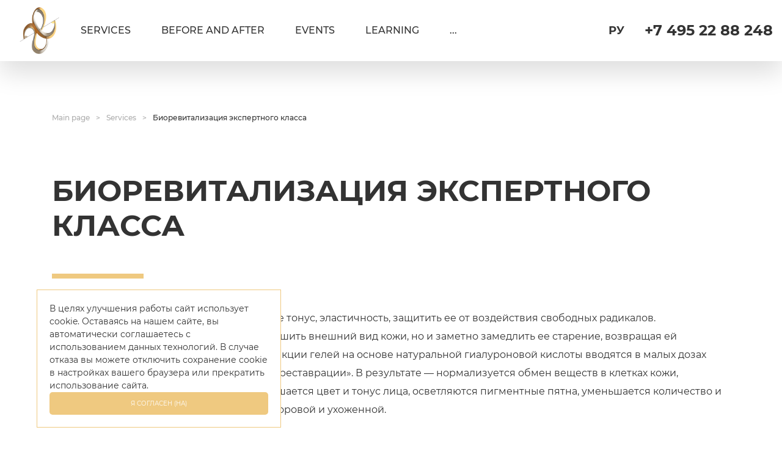

--- FILE ---
content_type: text/html; charset=utf-8
request_url: https://elenagoltsova.ru/en/services/services/biorevitalizaciya-ekspertnogo-klassa/
body_size: 4671
content:
<!DOCTYPE html><html lang="en"><head><meta charset="utf-8"/><meta content="width=device-width, initial-scale=1, viewport-fit=cover" name="viewport"/><meta content="IE=edge" http-equiv="X-UA-Compatible"/><meta content="no" name="imagetoolbar"/><meta content="no" name="msthemecompatible"/><meta content="on" name="cleartype"/><meta content="True" name="HandheldFriendly"/><meta content="yes" name="apple-mobile-web-app-capable"/><meta content="black-translucent" name="apple-mobile-web-app-status-bar-style"/><link href="/static/images/favicons/apple-touch-icon-57x57.png" rel="apple-touch-icon" sizes="57x57"/><link href="/static/images/favicons/apple-touch-icon-114x114.png" rel="apple-touch-icon" sizes="114x114"/><link href="/static/images/favicons/apple-touch-icon-72x72.png" rel="apple-touch-icon" sizes="72x72"/><link href="/static/images/favicons/apple-touch-icon-144x144.png" rel="apple-touch-icon" sizes="144x144"/><link href="/static/images/favicons/apple-touch-icon-60x60.png" rel="apple-touch-icon" sizes="60x60"/><link href="/static/images/favicons/apple-touch-icon-120x120.png" rel="apple-touch-icon" sizes="120x120"/><link href="/static/images/favicons/apple-touch-icon-144x144.png" rel="apple-touch-icon" sizes="144x144"/><link href="/static/images/favicons/apple-touch-icon-152x152.png" rel="apple-touch-icon" sizes="152x152"/><link href="/static/images/favicons/favicon-196x196.png" rel="icon" sizes="196x196" type="image/png"/><link href="/static/images/favicons/favicon-128x128.png" rel="icon" sizes="128x128" type="image/png"/><link href="/static/images/favicons/favicon-96x96.png" rel="icon" sizes="96x96" type="image/png"/><link href="/static/images/favicons/favicon-32x32.png" rel="icon" sizes="32x32" type="image/png"/><link href="/static/images/favicons/favicon-16x16.png" rel="icon" sizes="16x16" type="image/png"/><meta content="ElenaGoltsova" name="application-name"/><meta content="ElenaGoltsova" name="msapplication-tooltip"/><meta content="#ffffff" name="msapplication-TileColor"/><meta content="/static/images/favicons/mstile-144x144.png" name="msapplication-TileImage"/><meta content="https://elenagoltsova.ru" name="msapplication-starturl"/><meta content="no" name="msapplication-tap-highlight"/><meta content="/static/images/favicons/mstile-70x70.png" name="msapplication-square70x70logo"/><meta content="/static/images/favicons/mstile-150x150.png" name="msapplication-square150x150logo"/><meta content="/static/images/favicons/mstile-310x150.png" name="msapplication-wide310x150logo"/><meta content="/static/images/favicons/mstile-310x310.png" name="msapplication-square310x310logo"/><title>Биоревитализация экспертного класса — Elena Goltsova</title><link href="https://elenagoltsova.ru/en/services/services/biorevitalizaciya-ekspertnogo-klassa/" rel="canonical"/><link href="https://elenagoltsova.ru/services/services/biorevitalizaciya-ekspertnogo-klassa/" hreflang="ru" rel="alternate"/><link href="https://elenagoltsova.ru/en/services/services/biorevitalizaciya-ekspertnogo-klassa/" hreflang="en-us" rel="alternate"/><link href="/static/CACHE/css/45eed62b939d.css" rel="stylesheet" type="text/css"/><meta content="Биоревитализация экспертного класса — Елена Гольцова" property="og:title"/><meta content="Метод позволяет восстановить цвет кожи, ее тонус, эластичность, защитить ее от воздействия свободных радикалов. Биоревитализация помогает не только улучшить внешний ..." name="description"/><meta content="Метод позволяет восстановить цвет кожи, ее тонус, эластичность, защитить ее от воздействия свободных радикалов. Биоревитализация помогает не только улучшить внешний ..." property="og:description"/><meta content="website" property="og:type"/></head><body><header class="header"><div class="container-fluid"><div class="row"><div class="col-1"><a class="header__logo" href="/"><img src="/static/images/base/logo.png"/></a></div><div class="col-7"><ul class="nav header__nav"><li><a href="/en/services/">Services</a></li><li><a href="/en/services/differences/">Before and after</a></li><li><a href="/en/events/">Events</a></li><li><a href="/en/education/">Learning</a></li><li class="nav__more js-nav-more"><a href="javascript:void(0);">...</a><ul class="nav__submenu"><li><a href="/en/publications/">Publications</a></li><li><a href="/en/certificate/">Certificates</a></li></ul></li></ul></div><div class="col-2"><div class="d-flex justify-content-end"><a class="header__lang" href="/services/services/biorevitalizaciya-ekspertnogo-klassa/">РУ</a><div class="social header__social"></div></div></div><div class="col-2"><a class="header__phone" href="tel:+7 495 22 88 248">+7 495 22 88 248</a><div class="d-block d-lg-none text-right"><a class="header__mobilemenu js-modal-btn" data-target="mobilemenu" href="javascript:void(0);">☰</a></div></div></div></div></header><section class="section padding-top-80 padding-bottom-20"><div class="container"><div class="row"><div class="col"><ul class="breadcrumbs"><li class="breadcrumbs__item"><a class="breadcrumbs__link" href="/en/">Main page</a></li><li class="breadcrumbs__item"><a class="breadcrumbs__link" href="/en/services/">Services</a></li><li class="breadcrumbs__item">Биоревитализация экспертного класса</li></ul></div></div></div></section><section class="section padding-top-60 padding-bottom-60"><div class="container"><div class="row"><div class="col"><h1 class="title title-h1 title-upper">Биоревитализация экспертного класса</h1><div class="line line-large margin-top-50 margin-bottom-50"></div><div class="content"><p>Метод позволяет восстановить цвет кожи, ее тонус, эластичность, защитить ее от воздействия свободных радикалов. Биоревитализация помогает не только улучшить внешний вид кожи, но и заметно замедлить ее старение, возвращая ей утраченную молодость. Внутрикожные инъекции гелей на основе натуральной гиалуроновой кислоты вводятся в малых дозах прицельно в ту область, которая подлежит «реставрации». В результате — нормализуется обмен веществ в клетках кожи, происходит интенсивное увлажнение, улучшается цвет и тонус лица, осветляются пигментные пятна, уменьшается количество и глубина морщин. Кожа «сияет», выглядит здоровой и ухоженной.</p><blockquote><p>Если вы почувствовали, что ваша кожа стала сухой, появилось ощущение стягивания после умывания, знайте, — вам нужна биоревитализация!</p></blockquote><p>Используйте «золотой стандарт» биоревитализации — препараты IAL-System и IAL-System ACP.</p><p> </p></div></div></div></div></section><section class="section padding-top-60 padding-bottom-60"><div class="container"><div class="row"><div class="col"><div class="price"><div class="row margin-bottom-30"><div class="col-8 col-md-9"><b>Services provided</b></div><div class="col-4 col-md-3"><b>Price</b></div></div><div class="row margin-bottom-20"><div class="col-8 col-md-9">IAL-System 1 шприц 1,1 мл <br/> <small>КОД: А11.01.012</small></div><div class="col-4 col-md-3">9 750 ₽</div></div><div class="row margin-bottom-20"><div class="col-8 col-md-9">IAL-System 1 шприц 0,6 мл <br/> <small>КОД: А11.01.012</small></div><div class="col-4 col-md-3">8 050 ₽</div></div><div class="row margin-bottom-20"><div class="col-8 col-md-9">IAL-System ACP 1 шприц, 1 мл <br/> <small>КОД: А11.01.012</small></div><div class="col-4 col-md-3">11 200 ₽</div></div><div class="row margin-bottom-20"><div class="col-8 col-md-9">IAL-System 1,1 мл + IAL-System ACP <br/> <small>КОД: А11.01.012</small></div><div class="col-4 col-md-3">18 850 ₽</div></div><div class="row margin-bottom-20"><div class="col-8 col-md-9">Viscoderm 0,8%, 1 шприц 1 мл <br/> <small>КОД: А11.01.012</small></div><div class="col-4 col-md-3">8 400 ₽</div></div><div class="row margin-bottom-20"><div class="col-8 col-md-9">Viscoderm 1,6%, 1 шприц 1 мл <br/> <small>КОД: А11.01.012</small></div><div class="col-4 col-md-3">9 750 ₽</div></div><div class="row margin-bottom-20"><div class="col-8 col-md-9">Viscoderm 2,0%, 1 шприц 1 мл <br/> <small>КОД: А11.01.012</small></div><div class="col-4 col-md-3">11 200 ₽</div></div><div class="row margin-bottom-20"><div class="col-8 col-md-9">Viscoderm Skinko, 1 шприц 1,25 мл <br/> <small>КОД: А11.01.012</small></div><div class="col-4 col-md-3">7 450 ₽</div></div><div class="row margin-bottom-20"><div class="col-8 col-md-9">Viscoderm Skinko E, 1 шприц 1,25 мл <br/> <small>КОД: А11.01.012</small></div><div class="col-4 col-md-3">9 150 ₽</div></div><div class="row margin-bottom-20"><div class="col-8 col-md-9">Jalupro, Professional Dietetics, Италия, 1 шприц 3 мл <br/> <small>КОД: А11.01.012</small></div><div class="col-4 col-md-3">9 500 ₽</div></div></div></div></div><div class="row"><div class="col col-md-6"><a class="btn btn-outline" href="/en/services/">All services</a></div><div class="col col-md-6"><div class="text-right"><a class="btn js-modal-btn" data-target="appointment" href="javascript:void(0);">Sign up for the procedure</a></div></div></div></div></section><footer class="footer"><div class="container"><div class="row"><div class="col-6 col-md-3 margin-bottom-80"><a class="footer__logo" href="/"><img src="/static/images/base/logo.png"/></a></div><div class="col-6 d-block d-sm-none"><div class="social footer__social"></div></div><div class="col-md-3 offset-md-2 margin-bottom-40"><h3 class="title title-h2 margin-bottom-30">Contacts</h3><div class="content footer__content"><p>Address: <br/>Moscow, Barykovsky Lane, 6<br/>Phone: +7 495 22 88 248</p><p>Tyumen, Samarskaya St., 20 <br/>Phone: +7 (3452) 68-50-80</p><p>E-mail: <br/>engoltsova@gmail.com</p></div><div class="social footer__social d-none d-sm-block"></div></div><div class="col-md-3 offset-md-1"><h3 class="title title-h2 margin-bottom-30">Menu</h3><ul class="footer__nav"><li><a href="/en/">Main page</a></li><li><a href="/en/services/">Services</a></li><li><a href="/en/services/differences/">Before and after</a></li><li><a href="/en/events/">Events</a></li><li><a href="/en/education/">Learning</a></li><li><a href="/en/publications/">Publications</a></li><li><a href="/en/certificate/">Certificates</a></li></ul></div></div></div><div class="footer__copyright">2026 © Elenagoltsova.ru. All rights reserved</div><div class="modal js-modal" data-modal="appointment"><div class="modal__overlay js-modal-close"></div><div class="modal__block"><a class="modal__close js-modal-close" href="javascript:void(0);"></a><div class="title title-h2 title-upper">Sign up for the procedure</div><div class="line margin-top-30 margin-bottom-30"></div><div class="content margin-bottom-50"><p>Leave your contact information and my assistant will contact you shortly</p></div><form action="/en/capture/ajax/appointment/" class="js-form" method="post"><input name="csrfmiddlewaretoken" type="hidden" value="aLqahnujm5MLBK6k1ghMQ7hj9vC6FugCw2lxgxR7lEhaopdPCobxfVVzECpviBSb"/><script src="https://www.google.com/recaptcha/api.js?render=6Lcw76EUAAAAAJE03nfyPMV8z4lNr0LQcpbQ9H3_"></script><script type="text/javascript">
    grecaptcha.ready(function() {
        grecaptcha.execute('6Lcw76EUAAAAAJE03nfyPMV8z4lNr0LQcpbQ9H3_', {action: 'form'})
        .then(function(token) {
            console.log("reCAPTCHA validated for 'data-widget-uuid=\"948732b9faba48aaa824da5376df8cc5\"'. Setting input value...")
            var element = document.querySelector('.g-recaptcha[data-widget-uuid="948732b9faba48aaa824da5376df8cc5"]');
            element.value = token;
        });
    });
</script><input class="g-recaptcha" data-callback="onSubmit_948732b9faba48aaa824da5376df8cc5" data-sitekey="6Lcw76EUAAAAAJE03nfyPMV8z4lNr0LQcpbQ9H3_" data-size="normal" data-widget-uuid="948732b9faba48aaa824da5376df8cc5" id="id_appointment-captcha" name="appointment-captcha" required="" type="hidden"/><div class="js-form-success-hide"><div class="row margin-bottom-30"><div class="col"><input class="form__input" name="appointment-name" placeholder="Your name" required="" type="text"/></div></div><div class="row margin-bottom-30"><div class="col-sm-6"><input class="form__input" data-mask="+0 (000) 000-00-00" name="appointment-phone" placeholder="Phone" required="" type="tel"/><div class="d-block d-sm-none margin-bottom-30"></div></div><div class="col-sm-6"><input class="form__input js-flatpickr" name="appointment-time" placeholder="Convenient time (optional)" type="text"/></div></div><div class="row margin-bottom-30"><div class="col"><input class="form__input" name="appointment-email" placeholder="Email address (optional)" type="email"/></div></div><div class="row margin-bottom-30"><div class="col"><textarea class="form__textarea" name="appointment-comment" placeholder="Purpose of application (optional)" type="text"></textarea></div></div><div class="row margin-bottom-30"><div class="col"><div class="text-center"><button class="btn btn-wide" type="submit">Send</button></div></div></div><div class="row justify-content-center margin-bottom-30"><div class="col-md-8"><p class="text-center text-muted small">By submitting this form you agree to <a href="/en/policy/">the terms of personal data processing</a></p></div></div></div><div class="js-form-success-show" style="display:none;"><p class="h2">Thank you!</p><p class="h3">Your application has been received. We will be in touch with you shortly.</p></div></form></div></div><div class="modal js-modal" data-modal="education"><div class="modal__overlay js-modal-close"></div><div class="modal__block"><a class="modal__close js-modal-close" href="javascript:void(0);"></a><div class="title title-h2 title-upper">Sign up for training</div><div class="line margin-top-30 margin-bottom-30"></div><div class="content margin-bottom-50"><p>Leave your contact information and my assistant will contact you shortly</p></div><form action="/en/capture/ajax/education/" class="js-form" method="post"><input name="csrfmiddlewaretoken" type="hidden" value="aLqahnujm5MLBK6k1ghMQ7hj9vC6FugCw2lxgxR7lEhaopdPCobxfVVzECpviBSb"/><script src="https://www.google.com/recaptcha/api.js?render=6Lcw76EUAAAAAJE03nfyPMV8z4lNr0LQcpbQ9H3_"></script><script type="text/javascript">
    grecaptcha.ready(function() {
        grecaptcha.execute('6Lcw76EUAAAAAJE03nfyPMV8z4lNr0LQcpbQ9H3_', {action: 'form'})
        .then(function(token) {
            console.log("reCAPTCHA validated for 'data-widget-uuid=\"dac5dcea81dc42e88cd1302f50d79323\"'. Setting input value...")
            var element = document.querySelector('.g-recaptcha[data-widget-uuid="dac5dcea81dc42e88cd1302f50d79323"]');
            element.value = token;
        });
    });
</script><input class="g-recaptcha" data-callback="onSubmit_dac5dcea81dc42e88cd1302f50d79323" data-sitekey="6Lcw76EUAAAAAJE03nfyPMV8z4lNr0LQcpbQ9H3_" data-size="normal" data-widget-uuid="dac5dcea81dc42e88cd1302f50d79323" id="id_education-captcha" name="education-captcha" required="" type="hidden"/><div class="js-form-success-hide"><div class="row margin-bottom-30"><div class="col-sm-6"><input class="form__input" name="education-name" placeholder="Your name" required="" type="text"/><div class="d-block d-sm-none margin-bottom-30"></div></div><div class="col-sm-6"><input class="form__input" data-mask="+0 (000) 000-00-00" name="education-phone" placeholder="Phone" required="" type="tel"/></div></div><div class="row margin-bottom-30"><div class="col"><input class="form__input" name="education-email" placeholder="Email address (optional)" type="email"/></div></div><div class="row margin-bottom-30"><div class="col"><textarea class="form__textarea" name="education-comment" placeholder="Purpose of application (optional)" type="text"></textarea></div></div><div class="row margin-bottom-30"><div class="col"><div class="text-center"><button class="btn btn-wide" type="submit">Send</button></div></div></div><div class="row justify-content-center margin-bottom-30"><div class="col-md-8"><p class="text-center text-muted small">By submitting this form you agree to <a href="/en/policy/">the terms of personal data processing</a></p></div></div></div><div class="js-form-success-show" style="display:none;"><p class="h2">Thank you!</p><p class="h3">Your application has been received. We will be in touch with you shortly.</p></div></form></div></div><div class="modal js-modal" data-modal="mobilemenu"><div class="modal__overlay js-modal-close"></div><div class="modal__block"><a class="modal__close js-modal-close" href="javascript:void(0);"></a><ul class="nav nav-list"><li><a href="/en/">Main page</a></li><li><a href="/en/services/">Services</a></li><li><a href="/en/services/differences/">Before and after</a></li><li><a href="/en/events/">Events</a></li><li><a href="/en/education/">Learning</a></li><li><a href="/en/publications/">Publications</a></li><li><a href="/en/certificate/">Certificates</a></li></ul></div></div></footer><noindex><div class="cookie js-cookie" style="display:none;"><div class="cookie__content">В целях улучшения работы сайт использует cookie. Оставаясь на нашем сайте, вы автоматически соглашаетесь с использованием данных технологий. В случае отказа вы можете отключить сохранение cookie в настройках вашего браузера или прекратить использование сайта.</div><button class="cookie__btn js-cookie-btn" type="button">Я согласен (на)</button></div></noindex><script src="https://cdn.jsdelivr.net/combine/npm/jquery@3,npm/swiper@4,npm/jquery-mask-plugin@1,npm/photoswipe@4,npm/photoswipe@4/dist/photoswipe-ui-default.min.js,npm/flatpickr@4,npm/flatpickr@4/dist/l10n/ru.min.js"></script><script src="/static/CACHE/js/2585193151eb.js" type="text/javascript"></script><link href="https://cdn.jsdelivr.net/npm/photoswipe@4/dist/photoswipe.min.css" rel="stylesheet"/><link href="https://cdn.jsdelivr.net/npm/photoswipe@4/dist/default-skin/default-skin.min.css" rel="stylesheet"/><link href="https://cdn.jsdelivr.net/npm/flatpickr@4/dist/flatpickr.min.css" rel="stylesheet"/><script type="text/javascript"> (function(m,e,t,r,i,k,a){m[i]=m[i]||function(){(m[i].a=m[i].a||[]).push(arguments)}; m[i].l=1*new Date();k=e.createElement(t),a=e.getElementsByTagName(t)[0],k.async=1,k.src=r,a.parentNode.insertBefore(k,a)}) (window, document, "script", "https://mc.yandex.ru/metrika/tag.js", "ym"); ym(48051170, "init", { clickmap:true, trackLinks:true, accurateTrackBounce:true }); </script><noscript><div><img alt="" src="https://mc.yandex.ru/watch/48051170" style="position:absolute; left:-9999px;"/></div></noscript></body></html>

--- FILE ---
content_type: text/html; charset=utf-8
request_url: https://www.google.com/recaptcha/api2/anchor?ar=1&k=6Lcw76EUAAAAAJE03nfyPMV8z4lNr0LQcpbQ9H3_&co=aHR0cHM6Ly9lbGVuYWdvbHRzb3ZhLnJ1OjQ0Mw..&hl=en&v=PoyoqOPhxBO7pBk68S4YbpHZ&size=invisible&anchor-ms=20000&execute-ms=30000&cb=bcizx8gye7m3
body_size: 48425
content:
<!DOCTYPE HTML><html dir="ltr" lang="en"><head><meta http-equiv="Content-Type" content="text/html; charset=UTF-8">
<meta http-equiv="X-UA-Compatible" content="IE=edge">
<title>reCAPTCHA</title>
<style type="text/css">
/* cyrillic-ext */
@font-face {
  font-family: 'Roboto';
  font-style: normal;
  font-weight: 400;
  font-stretch: 100%;
  src: url(//fonts.gstatic.com/s/roboto/v48/KFO7CnqEu92Fr1ME7kSn66aGLdTylUAMa3GUBHMdazTgWw.woff2) format('woff2');
  unicode-range: U+0460-052F, U+1C80-1C8A, U+20B4, U+2DE0-2DFF, U+A640-A69F, U+FE2E-FE2F;
}
/* cyrillic */
@font-face {
  font-family: 'Roboto';
  font-style: normal;
  font-weight: 400;
  font-stretch: 100%;
  src: url(//fonts.gstatic.com/s/roboto/v48/KFO7CnqEu92Fr1ME7kSn66aGLdTylUAMa3iUBHMdazTgWw.woff2) format('woff2');
  unicode-range: U+0301, U+0400-045F, U+0490-0491, U+04B0-04B1, U+2116;
}
/* greek-ext */
@font-face {
  font-family: 'Roboto';
  font-style: normal;
  font-weight: 400;
  font-stretch: 100%;
  src: url(//fonts.gstatic.com/s/roboto/v48/KFO7CnqEu92Fr1ME7kSn66aGLdTylUAMa3CUBHMdazTgWw.woff2) format('woff2');
  unicode-range: U+1F00-1FFF;
}
/* greek */
@font-face {
  font-family: 'Roboto';
  font-style: normal;
  font-weight: 400;
  font-stretch: 100%;
  src: url(//fonts.gstatic.com/s/roboto/v48/KFO7CnqEu92Fr1ME7kSn66aGLdTylUAMa3-UBHMdazTgWw.woff2) format('woff2');
  unicode-range: U+0370-0377, U+037A-037F, U+0384-038A, U+038C, U+038E-03A1, U+03A3-03FF;
}
/* math */
@font-face {
  font-family: 'Roboto';
  font-style: normal;
  font-weight: 400;
  font-stretch: 100%;
  src: url(//fonts.gstatic.com/s/roboto/v48/KFO7CnqEu92Fr1ME7kSn66aGLdTylUAMawCUBHMdazTgWw.woff2) format('woff2');
  unicode-range: U+0302-0303, U+0305, U+0307-0308, U+0310, U+0312, U+0315, U+031A, U+0326-0327, U+032C, U+032F-0330, U+0332-0333, U+0338, U+033A, U+0346, U+034D, U+0391-03A1, U+03A3-03A9, U+03B1-03C9, U+03D1, U+03D5-03D6, U+03F0-03F1, U+03F4-03F5, U+2016-2017, U+2034-2038, U+203C, U+2040, U+2043, U+2047, U+2050, U+2057, U+205F, U+2070-2071, U+2074-208E, U+2090-209C, U+20D0-20DC, U+20E1, U+20E5-20EF, U+2100-2112, U+2114-2115, U+2117-2121, U+2123-214F, U+2190, U+2192, U+2194-21AE, U+21B0-21E5, U+21F1-21F2, U+21F4-2211, U+2213-2214, U+2216-22FF, U+2308-230B, U+2310, U+2319, U+231C-2321, U+2336-237A, U+237C, U+2395, U+239B-23B7, U+23D0, U+23DC-23E1, U+2474-2475, U+25AF, U+25B3, U+25B7, U+25BD, U+25C1, U+25CA, U+25CC, U+25FB, U+266D-266F, U+27C0-27FF, U+2900-2AFF, U+2B0E-2B11, U+2B30-2B4C, U+2BFE, U+3030, U+FF5B, U+FF5D, U+1D400-1D7FF, U+1EE00-1EEFF;
}
/* symbols */
@font-face {
  font-family: 'Roboto';
  font-style: normal;
  font-weight: 400;
  font-stretch: 100%;
  src: url(//fonts.gstatic.com/s/roboto/v48/KFO7CnqEu92Fr1ME7kSn66aGLdTylUAMaxKUBHMdazTgWw.woff2) format('woff2');
  unicode-range: U+0001-000C, U+000E-001F, U+007F-009F, U+20DD-20E0, U+20E2-20E4, U+2150-218F, U+2190, U+2192, U+2194-2199, U+21AF, U+21E6-21F0, U+21F3, U+2218-2219, U+2299, U+22C4-22C6, U+2300-243F, U+2440-244A, U+2460-24FF, U+25A0-27BF, U+2800-28FF, U+2921-2922, U+2981, U+29BF, U+29EB, U+2B00-2BFF, U+4DC0-4DFF, U+FFF9-FFFB, U+10140-1018E, U+10190-1019C, U+101A0, U+101D0-101FD, U+102E0-102FB, U+10E60-10E7E, U+1D2C0-1D2D3, U+1D2E0-1D37F, U+1F000-1F0FF, U+1F100-1F1AD, U+1F1E6-1F1FF, U+1F30D-1F30F, U+1F315, U+1F31C, U+1F31E, U+1F320-1F32C, U+1F336, U+1F378, U+1F37D, U+1F382, U+1F393-1F39F, U+1F3A7-1F3A8, U+1F3AC-1F3AF, U+1F3C2, U+1F3C4-1F3C6, U+1F3CA-1F3CE, U+1F3D4-1F3E0, U+1F3ED, U+1F3F1-1F3F3, U+1F3F5-1F3F7, U+1F408, U+1F415, U+1F41F, U+1F426, U+1F43F, U+1F441-1F442, U+1F444, U+1F446-1F449, U+1F44C-1F44E, U+1F453, U+1F46A, U+1F47D, U+1F4A3, U+1F4B0, U+1F4B3, U+1F4B9, U+1F4BB, U+1F4BF, U+1F4C8-1F4CB, U+1F4D6, U+1F4DA, U+1F4DF, U+1F4E3-1F4E6, U+1F4EA-1F4ED, U+1F4F7, U+1F4F9-1F4FB, U+1F4FD-1F4FE, U+1F503, U+1F507-1F50B, U+1F50D, U+1F512-1F513, U+1F53E-1F54A, U+1F54F-1F5FA, U+1F610, U+1F650-1F67F, U+1F687, U+1F68D, U+1F691, U+1F694, U+1F698, U+1F6AD, U+1F6B2, U+1F6B9-1F6BA, U+1F6BC, U+1F6C6-1F6CF, U+1F6D3-1F6D7, U+1F6E0-1F6EA, U+1F6F0-1F6F3, U+1F6F7-1F6FC, U+1F700-1F7FF, U+1F800-1F80B, U+1F810-1F847, U+1F850-1F859, U+1F860-1F887, U+1F890-1F8AD, U+1F8B0-1F8BB, U+1F8C0-1F8C1, U+1F900-1F90B, U+1F93B, U+1F946, U+1F984, U+1F996, U+1F9E9, U+1FA00-1FA6F, U+1FA70-1FA7C, U+1FA80-1FA89, U+1FA8F-1FAC6, U+1FACE-1FADC, U+1FADF-1FAE9, U+1FAF0-1FAF8, U+1FB00-1FBFF;
}
/* vietnamese */
@font-face {
  font-family: 'Roboto';
  font-style: normal;
  font-weight: 400;
  font-stretch: 100%;
  src: url(//fonts.gstatic.com/s/roboto/v48/KFO7CnqEu92Fr1ME7kSn66aGLdTylUAMa3OUBHMdazTgWw.woff2) format('woff2');
  unicode-range: U+0102-0103, U+0110-0111, U+0128-0129, U+0168-0169, U+01A0-01A1, U+01AF-01B0, U+0300-0301, U+0303-0304, U+0308-0309, U+0323, U+0329, U+1EA0-1EF9, U+20AB;
}
/* latin-ext */
@font-face {
  font-family: 'Roboto';
  font-style: normal;
  font-weight: 400;
  font-stretch: 100%;
  src: url(//fonts.gstatic.com/s/roboto/v48/KFO7CnqEu92Fr1ME7kSn66aGLdTylUAMa3KUBHMdazTgWw.woff2) format('woff2');
  unicode-range: U+0100-02BA, U+02BD-02C5, U+02C7-02CC, U+02CE-02D7, U+02DD-02FF, U+0304, U+0308, U+0329, U+1D00-1DBF, U+1E00-1E9F, U+1EF2-1EFF, U+2020, U+20A0-20AB, U+20AD-20C0, U+2113, U+2C60-2C7F, U+A720-A7FF;
}
/* latin */
@font-face {
  font-family: 'Roboto';
  font-style: normal;
  font-weight: 400;
  font-stretch: 100%;
  src: url(//fonts.gstatic.com/s/roboto/v48/KFO7CnqEu92Fr1ME7kSn66aGLdTylUAMa3yUBHMdazQ.woff2) format('woff2');
  unicode-range: U+0000-00FF, U+0131, U+0152-0153, U+02BB-02BC, U+02C6, U+02DA, U+02DC, U+0304, U+0308, U+0329, U+2000-206F, U+20AC, U+2122, U+2191, U+2193, U+2212, U+2215, U+FEFF, U+FFFD;
}
/* cyrillic-ext */
@font-face {
  font-family: 'Roboto';
  font-style: normal;
  font-weight: 500;
  font-stretch: 100%;
  src: url(//fonts.gstatic.com/s/roboto/v48/KFO7CnqEu92Fr1ME7kSn66aGLdTylUAMa3GUBHMdazTgWw.woff2) format('woff2');
  unicode-range: U+0460-052F, U+1C80-1C8A, U+20B4, U+2DE0-2DFF, U+A640-A69F, U+FE2E-FE2F;
}
/* cyrillic */
@font-face {
  font-family: 'Roboto';
  font-style: normal;
  font-weight: 500;
  font-stretch: 100%;
  src: url(//fonts.gstatic.com/s/roboto/v48/KFO7CnqEu92Fr1ME7kSn66aGLdTylUAMa3iUBHMdazTgWw.woff2) format('woff2');
  unicode-range: U+0301, U+0400-045F, U+0490-0491, U+04B0-04B1, U+2116;
}
/* greek-ext */
@font-face {
  font-family: 'Roboto';
  font-style: normal;
  font-weight: 500;
  font-stretch: 100%;
  src: url(//fonts.gstatic.com/s/roboto/v48/KFO7CnqEu92Fr1ME7kSn66aGLdTylUAMa3CUBHMdazTgWw.woff2) format('woff2');
  unicode-range: U+1F00-1FFF;
}
/* greek */
@font-face {
  font-family: 'Roboto';
  font-style: normal;
  font-weight: 500;
  font-stretch: 100%;
  src: url(//fonts.gstatic.com/s/roboto/v48/KFO7CnqEu92Fr1ME7kSn66aGLdTylUAMa3-UBHMdazTgWw.woff2) format('woff2');
  unicode-range: U+0370-0377, U+037A-037F, U+0384-038A, U+038C, U+038E-03A1, U+03A3-03FF;
}
/* math */
@font-face {
  font-family: 'Roboto';
  font-style: normal;
  font-weight: 500;
  font-stretch: 100%;
  src: url(//fonts.gstatic.com/s/roboto/v48/KFO7CnqEu92Fr1ME7kSn66aGLdTylUAMawCUBHMdazTgWw.woff2) format('woff2');
  unicode-range: U+0302-0303, U+0305, U+0307-0308, U+0310, U+0312, U+0315, U+031A, U+0326-0327, U+032C, U+032F-0330, U+0332-0333, U+0338, U+033A, U+0346, U+034D, U+0391-03A1, U+03A3-03A9, U+03B1-03C9, U+03D1, U+03D5-03D6, U+03F0-03F1, U+03F4-03F5, U+2016-2017, U+2034-2038, U+203C, U+2040, U+2043, U+2047, U+2050, U+2057, U+205F, U+2070-2071, U+2074-208E, U+2090-209C, U+20D0-20DC, U+20E1, U+20E5-20EF, U+2100-2112, U+2114-2115, U+2117-2121, U+2123-214F, U+2190, U+2192, U+2194-21AE, U+21B0-21E5, U+21F1-21F2, U+21F4-2211, U+2213-2214, U+2216-22FF, U+2308-230B, U+2310, U+2319, U+231C-2321, U+2336-237A, U+237C, U+2395, U+239B-23B7, U+23D0, U+23DC-23E1, U+2474-2475, U+25AF, U+25B3, U+25B7, U+25BD, U+25C1, U+25CA, U+25CC, U+25FB, U+266D-266F, U+27C0-27FF, U+2900-2AFF, U+2B0E-2B11, U+2B30-2B4C, U+2BFE, U+3030, U+FF5B, U+FF5D, U+1D400-1D7FF, U+1EE00-1EEFF;
}
/* symbols */
@font-face {
  font-family: 'Roboto';
  font-style: normal;
  font-weight: 500;
  font-stretch: 100%;
  src: url(//fonts.gstatic.com/s/roboto/v48/KFO7CnqEu92Fr1ME7kSn66aGLdTylUAMaxKUBHMdazTgWw.woff2) format('woff2');
  unicode-range: U+0001-000C, U+000E-001F, U+007F-009F, U+20DD-20E0, U+20E2-20E4, U+2150-218F, U+2190, U+2192, U+2194-2199, U+21AF, U+21E6-21F0, U+21F3, U+2218-2219, U+2299, U+22C4-22C6, U+2300-243F, U+2440-244A, U+2460-24FF, U+25A0-27BF, U+2800-28FF, U+2921-2922, U+2981, U+29BF, U+29EB, U+2B00-2BFF, U+4DC0-4DFF, U+FFF9-FFFB, U+10140-1018E, U+10190-1019C, U+101A0, U+101D0-101FD, U+102E0-102FB, U+10E60-10E7E, U+1D2C0-1D2D3, U+1D2E0-1D37F, U+1F000-1F0FF, U+1F100-1F1AD, U+1F1E6-1F1FF, U+1F30D-1F30F, U+1F315, U+1F31C, U+1F31E, U+1F320-1F32C, U+1F336, U+1F378, U+1F37D, U+1F382, U+1F393-1F39F, U+1F3A7-1F3A8, U+1F3AC-1F3AF, U+1F3C2, U+1F3C4-1F3C6, U+1F3CA-1F3CE, U+1F3D4-1F3E0, U+1F3ED, U+1F3F1-1F3F3, U+1F3F5-1F3F7, U+1F408, U+1F415, U+1F41F, U+1F426, U+1F43F, U+1F441-1F442, U+1F444, U+1F446-1F449, U+1F44C-1F44E, U+1F453, U+1F46A, U+1F47D, U+1F4A3, U+1F4B0, U+1F4B3, U+1F4B9, U+1F4BB, U+1F4BF, U+1F4C8-1F4CB, U+1F4D6, U+1F4DA, U+1F4DF, U+1F4E3-1F4E6, U+1F4EA-1F4ED, U+1F4F7, U+1F4F9-1F4FB, U+1F4FD-1F4FE, U+1F503, U+1F507-1F50B, U+1F50D, U+1F512-1F513, U+1F53E-1F54A, U+1F54F-1F5FA, U+1F610, U+1F650-1F67F, U+1F687, U+1F68D, U+1F691, U+1F694, U+1F698, U+1F6AD, U+1F6B2, U+1F6B9-1F6BA, U+1F6BC, U+1F6C6-1F6CF, U+1F6D3-1F6D7, U+1F6E0-1F6EA, U+1F6F0-1F6F3, U+1F6F7-1F6FC, U+1F700-1F7FF, U+1F800-1F80B, U+1F810-1F847, U+1F850-1F859, U+1F860-1F887, U+1F890-1F8AD, U+1F8B0-1F8BB, U+1F8C0-1F8C1, U+1F900-1F90B, U+1F93B, U+1F946, U+1F984, U+1F996, U+1F9E9, U+1FA00-1FA6F, U+1FA70-1FA7C, U+1FA80-1FA89, U+1FA8F-1FAC6, U+1FACE-1FADC, U+1FADF-1FAE9, U+1FAF0-1FAF8, U+1FB00-1FBFF;
}
/* vietnamese */
@font-face {
  font-family: 'Roboto';
  font-style: normal;
  font-weight: 500;
  font-stretch: 100%;
  src: url(//fonts.gstatic.com/s/roboto/v48/KFO7CnqEu92Fr1ME7kSn66aGLdTylUAMa3OUBHMdazTgWw.woff2) format('woff2');
  unicode-range: U+0102-0103, U+0110-0111, U+0128-0129, U+0168-0169, U+01A0-01A1, U+01AF-01B0, U+0300-0301, U+0303-0304, U+0308-0309, U+0323, U+0329, U+1EA0-1EF9, U+20AB;
}
/* latin-ext */
@font-face {
  font-family: 'Roboto';
  font-style: normal;
  font-weight: 500;
  font-stretch: 100%;
  src: url(//fonts.gstatic.com/s/roboto/v48/KFO7CnqEu92Fr1ME7kSn66aGLdTylUAMa3KUBHMdazTgWw.woff2) format('woff2');
  unicode-range: U+0100-02BA, U+02BD-02C5, U+02C7-02CC, U+02CE-02D7, U+02DD-02FF, U+0304, U+0308, U+0329, U+1D00-1DBF, U+1E00-1E9F, U+1EF2-1EFF, U+2020, U+20A0-20AB, U+20AD-20C0, U+2113, U+2C60-2C7F, U+A720-A7FF;
}
/* latin */
@font-face {
  font-family: 'Roboto';
  font-style: normal;
  font-weight: 500;
  font-stretch: 100%;
  src: url(//fonts.gstatic.com/s/roboto/v48/KFO7CnqEu92Fr1ME7kSn66aGLdTylUAMa3yUBHMdazQ.woff2) format('woff2');
  unicode-range: U+0000-00FF, U+0131, U+0152-0153, U+02BB-02BC, U+02C6, U+02DA, U+02DC, U+0304, U+0308, U+0329, U+2000-206F, U+20AC, U+2122, U+2191, U+2193, U+2212, U+2215, U+FEFF, U+FFFD;
}
/* cyrillic-ext */
@font-face {
  font-family: 'Roboto';
  font-style: normal;
  font-weight: 900;
  font-stretch: 100%;
  src: url(//fonts.gstatic.com/s/roboto/v48/KFO7CnqEu92Fr1ME7kSn66aGLdTylUAMa3GUBHMdazTgWw.woff2) format('woff2');
  unicode-range: U+0460-052F, U+1C80-1C8A, U+20B4, U+2DE0-2DFF, U+A640-A69F, U+FE2E-FE2F;
}
/* cyrillic */
@font-face {
  font-family: 'Roboto';
  font-style: normal;
  font-weight: 900;
  font-stretch: 100%;
  src: url(//fonts.gstatic.com/s/roboto/v48/KFO7CnqEu92Fr1ME7kSn66aGLdTylUAMa3iUBHMdazTgWw.woff2) format('woff2');
  unicode-range: U+0301, U+0400-045F, U+0490-0491, U+04B0-04B1, U+2116;
}
/* greek-ext */
@font-face {
  font-family: 'Roboto';
  font-style: normal;
  font-weight: 900;
  font-stretch: 100%;
  src: url(//fonts.gstatic.com/s/roboto/v48/KFO7CnqEu92Fr1ME7kSn66aGLdTylUAMa3CUBHMdazTgWw.woff2) format('woff2');
  unicode-range: U+1F00-1FFF;
}
/* greek */
@font-face {
  font-family: 'Roboto';
  font-style: normal;
  font-weight: 900;
  font-stretch: 100%;
  src: url(//fonts.gstatic.com/s/roboto/v48/KFO7CnqEu92Fr1ME7kSn66aGLdTylUAMa3-UBHMdazTgWw.woff2) format('woff2');
  unicode-range: U+0370-0377, U+037A-037F, U+0384-038A, U+038C, U+038E-03A1, U+03A3-03FF;
}
/* math */
@font-face {
  font-family: 'Roboto';
  font-style: normal;
  font-weight: 900;
  font-stretch: 100%;
  src: url(//fonts.gstatic.com/s/roboto/v48/KFO7CnqEu92Fr1ME7kSn66aGLdTylUAMawCUBHMdazTgWw.woff2) format('woff2');
  unicode-range: U+0302-0303, U+0305, U+0307-0308, U+0310, U+0312, U+0315, U+031A, U+0326-0327, U+032C, U+032F-0330, U+0332-0333, U+0338, U+033A, U+0346, U+034D, U+0391-03A1, U+03A3-03A9, U+03B1-03C9, U+03D1, U+03D5-03D6, U+03F0-03F1, U+03F4-03F5, U+2016-2017, U+2034-2038, U+203C, U+2040, U+2043, U+2047, U+2050, U+2057, U+205F, U+2070-2071, U+2074-208E, U+2090-209C, U+20D0-20DC, U+20E1, U+20E5-20EF, U+2100-2112, U+2114-2115, U+2117-2121, U+2123-214F, U+2190, U+2192, U+2194-21AE, U+21B0-21E5, U+21F1-21F2, U+21F4-2211, U+2213-2214, U+2216-22FF, U+2308-230B, U+2310, U+2319, U+231C-2321, U+2336-237A, U+237C, U+2395, U+239B-23B7, U+23D0, U+23DC-23E1, U+2474-2475, U+25AF, U+25B3, U+25B7, U+25BD, U+25C1, U+25CA, U+25CC, U+25FB, U+266D-266F, U+27C0-27FF, U+2900-2AFF, U+2B0E-2B11, U+2B30-2B4C, U+2BFE, U+3030, U+FF5B, U+FF5D, U+1D400-1D7FF, U+1EE00-1EEFF;
}
/* symbols */
@font-face {
  font-family: 'Roboto';
  font-style: normal;
  font-weight: 900;
  font-stretch: 100%;
  src: url(//fonts.gstatic.com/s/roboto/v48/KFO7CnqEu92Fr1ME7kSn66aGLdTylUAMaxKUBHMdazTgWw.woff2) format('woff2');
  unicode-range: U+0001-000C, U+000E-001F, U+007F-009F, U+20DD-20E0, U+20E2-20E4, U+2150-218F, U+2190, U+2192, U+2194-2199, U+21AF, U+21E6-21F0, U+21F3, U+2218-2219, U+2299, U+22C4-22C6, U+2300-243F, U+2440-244A, U+2460-24FF, U+25A0-27BF, U+2800-28FF, U+2921-2922, U+2981, U+29BF, U+29EB, U+2B00-2BFF, U+4DC0-4DFF, U+FFF9-FFFB, U+10140-1018E, U+10190-1019C, U+101A0, U+101D0-101FD, U+102E0-102FB, U+10E60-10E7E, U+1D2C0-1D2D3, U+1D2E0-1D37F, U+1F000-1F0FF, U+1F100-1F1AD, U+1F1E6-1F1FF, U+1F30D-1F30F, U+1F315, U+1F31C, U+1F31E, U+1F320-1F32C, U+1F336, U+1F378, U+1F37D, U+1F382, U+1F393-1F39F, U+1F3A7-1F3A8, U+1F3AC-1F3AF, U+1F3C2, U+1F3C4-1F3C6, U+1F3CA-1F3CE, U+1F3D4-1F3E0, U+1F3ED, U+1F3F1-1F3F3, U+1F3F5-1F3F7, U+1F408, U+1F415, U+1F41F, U+1F426, U+1F43F, U+1F441-1F442, U+1F444, U+1F446-1F449, U+1F44C-1F44E, U+1F453, U+1F46A, U+1F47D, U+1F4A3, U+1F4B0, U+1F4B3, U+1F4B9, U+1F4BB, U+1F4BF, U+1F4C8-1F4CB, U+1F4D6, U+1F4DA, U+1F4DF, U+1F4E3-1F4E6, U+1F4EA-1F4ED, U+1F4F7, U+1F4F9-1F4FB, U+1F4FD-1F4FE, U+1F503, U+1F507-1F50B, U+1F50D, U+1F512-1F513, U+1F53E-1F54A, U+1F54F-1F5FA, U+1F610, U+1F650-1F67F, U+1F687, U+1F68D, U+1F691, U+1F694, U+1F698, U+1F6AD, U+1F6B2, U+1F6B9-1F6BA, U+1F6BC, U+1F6C6-1F6CF, U+1F6D3-1F6D7, U+1F6E0-1F6EA, U+1F6F0-1F6F3, U+1F6F7-1F6FC, U+1F700-1F7FF, U+1F800-1F80B, U+1F810-1F847, U+1F850-1F859, U+1F860-1F887, U+1F890-1F8AD, U+1F8B0-1F8BB, U+1F8C0-1F8C1, U+1F900-1F90B, U+1F93B, U+1F946, U+1F984, U+1F996, U+1F9E9, U+1FA00-1FA6F, U+1FA70-1FA7C, U+1FA80-1FA89, U+1FA8F-1FAC6, U+1FACE-1FADC, U+1FADF-1FAE9, U+1FAF0-1FAF8, U+1FB00-1FBFF;
}
/* vietnamese */
@font-face {
  font-family: 'Roboto';
  font-style: normal;
  font-weight: 900;
  font-stretch: 100%;
  src: url(//fonts.gstatic.com/s/roboto/v48/KFO7CnqEu92Fr1ME7kSn66aGLdTylUAMa3OUBHMdazTgWw.woff2) format('woff2');
  unicode-range: U+0102-0103, U+0110-0111, U+0128-0129, U+0168-0169, U+01A0-01A1, U+01AF-01B0, U+0300-0301, U+0303-0304, U+0308-0309, U+0323, U+0329, U+1EA0-1EF9, U+20AB;
}
/* latin-ext */
@font-face {
  font-family: 'Roboto';
  font-style: normal;
  font-weight: 900;
  font-stretch: 100%;
  src: url(//fonts.gstatic.com/s/roboto/v48/KFO7CnqEu92Fr1ME7kSn66aGLdTylUAMa3KUBHMdazTgWw.woff2) format('woff2');
  unicode-range: U+0100-02BA, U+02BD-02C5, U+02C7-02CC, U+02CE-02D7, U+02DD-02FF, U+0304, U+0308, U+0329, U+1D00-1DBF, U+1E00-1E9F, U+1EF2-1EFF, U+2020, U+20A0-20AB, U+20AD-20C0, U+2113, U+2C60-2C7F, U+A720-A7FF;
}
/* latin */
@font-face {
  font-family: 'Roboto';
  font-style: normal;
  font-weight: 900;
  font-stretch: 100%;
  src: url(//fonts.gstatic.com/s/roboto/v48/KFO7CnqEu92Fr1ME7kSn66aGLdTylUAMa3yUBHMdazQ.woff2) format('woff2');
  unicode-range: U+0000-00FF, U+0131, U+0152-0153, U+02BB-02BC, U+02C6, U+02DA, U+02DC, U+0304, U+0308, U+0329, U+2000-206F, U+20AC, U+2122, U+2191, U+2193, U+2212, U+2215, U+FEFF, U+FFFD;
}

</style>
<link rel="stylesheet" type="text/css" href="https://www.gstatic.com/recaptcha/releases/PoyoqOPhxBO7pBk68S4YbpHZ/styles__ltr.css">
<script nonce="i5Pg8z5VZMeeghviuqEavw" type="text/javascript">window['__recaptcha_api'] = 'https://www.google.com/recaptcha/api2/';</script>
<script type="text/javascript" src="https://www.gstatic.com/recaptcha/releases/PoyoqOPhxBO7pBk68S4YbpHZ/recaptcha__en.js" nonce="i5Pg8z5VZMeeghviuqEavw">
      
    </script></head>
<body><div id="rc-anchor-alert" class="rc-anchor-alert"></div>
<input type="hidden" id="recaptcha-token" value="[base64]">
<script type="text/javascript" nonce="i5Pg8z5VZMeeghviuqEavw">
      recaptcha.anchor.Main.init("[\x22ainput\x22,[\x22bgdata\x22,\x22\x22,\[base64]/[base64]/[base64]/[base64]/[base64]/[base64]/[base64]/[base64]/[base64]/[base64]\\u003d\x22,\[base64]\\u003d\\u003d\x22,\x22w5jCjsKVwp7DqMOGwqTDvsK/[base64]/DnC7CrxtLFcOdB8KHWlvDoB3DuhgsBsKUwrXCksKZw5YLZMOsL8ORwrXClcKkNkXDi8OHwqQ7wrFGw4DCvMOmV1LCh8KbGcOow4LCoMKTwroEwrE8GSXDvMKKZVjCoj3CsUYJbFh8W8OOw7XCpEVZKFvDmsKMEcOaDcO1CDY7cVo9Nh/CkGTDqsKew4zCjcKiwrV7w7XDpyHCuQ/Csh/Cs8OCw6HCksOiwrEXwr0+KwBRcFpqw6DDmU/DggbCkyrChMKdIi5cTEpnwrwRwrVaXsK4w4ZwWFDCkcKxw7TCrMKCYcO+ecKaw6HCr8KQwoXDgznCg8OPw57DssKaG2YTwpDCtsO9wpjDtjRow4/DncKFw5DCqDMQw606IsK3XwLCmMKnw5Euf8O7LX7Dsm90GFJpaMKFw6BcIyrDs3bCkyxEIF1vWyrDiMOLwqjCoX/Crw0yZT5VwrwsMFgtwqPCosK1wrlIw5Zvw6rDmsK1wpE4w4sXwprDkxvCuBTCnsKIwqTDtCHCnm7DnsOFwpMQwrtZwpFoHMOUwp3Dnz8UVcKkw7QAfcOGKMO1YsKochF/CMKpFMONSWk6RlNJw5xkw4nDnGg3TsKlG0wpwpZuNlfCnwfDpsO7wqYywrDCiMKswp/[base64]/eDnDoMKCw47DhMK0woNEw7DCkXwMW8K5w55uYzLDk8KuXsKFwrXDmMO9bMOwb8KDwqFwZ3I7wrTDhh4GdcOzwrrCvhsaYMK+wr94wpAOMxgOwr9/BicawoVBwpg3bjZzwp7DmsOIwoEawoVrEAvDsMOnJAXDksKJMsOTwqLDjigBYMKwwrNPwr0+w5RkwqoVNEHDsRzDlcK7LMO8w5weTsKqwrDCgMOUwrA1wq43S2c/[base64]/[base64]/ClTgkTzrDgsKKdMKDcMO1wofDq2zDoTpew7XDmwXCscKbwq0SasO0w5pkwpwdwr7DhMOkw6/[base64]/[base64]/DmMKqacOmwrpqwqRZFcOrW8OgUifCpTzDjsOsUMKda8O1wr98w7NhOcOOw5UHwqh+w7w1OsKew5HCpMOSfkofw51LwqHDpsO0IsOXw7PCvcK3woVawo/[base64]/CpMKXWcObOyLDh2EELGdVwqsowq7DtMKDw6BbdcOmwq9hw7/[base64]/Ct8KTesKeFjTDghJLT3rCkMKDImXDoWjDusKnw6XDg8O3w7w3YmPCjXLCkGVDwpJHTsKcVsOWBVrCrcKnwoIfwrNpelHCiBrCiMKKLj9lMQILKnLDi8KJwrF6w5/CosKLw581HQVwKksWIMOII8O9wp5EXcKHwroNw7dFwrrDjxjDuE/Cv8KNSXgqw7bCoTN2w6bDtcK1w6k6w6N1PcK3wo8JCsK5w6wBwojDtcOMWcKww6bDnsOOQsKSD8KrZcOQNivDq1DDvyBDw5XDqDJSSkXDvsOtd8Oyw5p9wpUuccO7w77Dp8OlbxPCnXRZw43DqWrDrB8kw7dcw7TCjgkrago+w6/[base64]/CucOCa8Khw7TCmMKFw5rCk08PNsKGXifDicKVw4TCiwnCqiDCk8OhbcKdFsKhw5Rtw7zCrxN4RW4mwrw4wrBQLjR2cQJRw7Q4w5lLw7vDo1AoL1DCi8O0w65zw7pCw5HCkMKaw6fDtMK/SMOWKDB0w6VGwow/w6Q7w4oHwofDhAnCslHCnsKNwrE6LURzw7rDnMKiLsONY1MBwpInOR8oTcOSYBs4G8O2OcO+w6DDkcKQDWLDk8O4czd+DFoPw7nDny/DrWbCvmx6QsOzegPDlx1/Q8K4S8OTF8OywrzCh8KzNjMkw6jCpMKXw6cPZUoOBkXCjQRLw5XCrsKrU3TCpEFhLknDnl7DpsOeNzx/alDDqEMvw4IAwqDDmcOFwr3Cp1LDm8K0NsOhw7TCixINwpvCiFLCukYWcQrDpAg2w7AQWsOVwr4dw4Rkw69+w5QTw5hzOsK4w4k/w43Dvhs5ICjClsOFaMO4IMKfw5EZOMKrPy7CvH4PwrfCjRDDhX5mwrUfwrwORjtsFg7DoDfDhsOwMMKRQD/Di8ODw4phIytSw6HClMK+QQTDokFkwqXDl8K2w4zCrMKuRMKDWEJ5QBEDwpIZwpx/[base64]/S39KRG7CnS3DucKZFR/DtENpw43CkB3CixDDkcKXH0LDoEXDs8OEUBYqwqM/w78bTcOjWXEOw4/CuGPCnsKqO3/Ch0zCnhhewq7Ci2TCk8O/[base64]/DjlDCrQl0wr1xdMK8wp3Ci8OiwpLCrsO/M3nDnAh7w6HCt8OPesO2wrM9wq7DhAfDrSbDhXvCpgVaXMOwcgLDiw9Ow4vDnlIXwpxGw6UcH0vCh8O2JsOZfcKmWMOwWMOUMcOaZH8PPsKcfsOGd2l2w6fCmjXCgF3Clh/CqBPDlDxtwqUyHsOkE2dNw4DDixBRMn7Cl18xwojDlErDgsKvw5DClEYKw4DCugAIwrPChMOgwprDi8KFNGrCu8KvCToFwoQqwq5BwonDi13CgQTDh3hCdMKrw5A+QsKNwqo3a3PDrsO3GSZWK8Kiw5LDiA/Cmi0RFlNsw5HCkMO4fsOFw45GwpxYwpUnw7w/QMOmw7/DncOPABnDv8OZwpnCksONIn3Ck8OWwqrCgH/CkUfCvMOnGgIlWMK/w7Nqw6zDkVzDmcO4LcKiDx/Du1DDn8KpJMKfD2kOw7o/[base64]/B1vDsWbDqcOdwrI4HRclbcOKfsKowo7Cp8ORJAzDgAHDuMOiKMO+wrHDnMKETXHDmXjDmg5dwr3Ct8OQLMOyORZAfSTCncKMPsKYBcKUFzPCjcKyM8KVZyDDtj3Dg8OmBcKiwoZqwpLCicO5w7bDrlY6AGrCt0szwrfCuMKCMcKjwobDjxrCvMKmwprCnMK/[base64]/AX/Dp8OYw4rCp1jCqsKpNcOfccKpwqIRwqgyw43DkgjCplPCicKIw7t5cF9oMcKlwrLDhXrDvcKTBBfCpF1rwrjCg8OGwoktwqTCqMOSwrrDrBPDiX85UX7ClyIjAcKPTcOcw781csKOVMOlBkAhw6rCqcO/fUzCosKcwqc5XnDDpMOOw7Z6woUrPMOZBcKOPj/Clk9ML8Kcw6fDpBd5XMOFRsOjw6IXY8OtwqIqGmoTwpcUAXrClcOaw55nT1DDm1dsdQ/Dqx41CcOAwq/CtRYdw6fDm8KNw7wgMMKSw4TDg8OoD8Ocw7LDnD3DlxctaMKyw6svw5lWFcKvwpQzW8KUw7zDh2xUAxXDuSUbFVJ2w6HDvE7ChMKwwp7CpXVTH8KkYxvCq1nDmhXDhwjDoQ7ClcKpw7bDmS9cwoITAMOvwrbCoTHCiMODfMOiwrjDtz8Od0zDksKEw6/Dok8sHkrDt8KTV8Klw654wqbDisK0e3vChX/DsjPDu8Ktw7jDmQ1oTMOoFsOxHcK5wrNPwobCjQPCvsO+w798WMKnQcKCMMKIUMKGwrlvw4daw6JuQcOjwovDs8Krw68LwqTDpcOzw4tBwrMnw6AFw4zDoAAVw6oQwrzDtsKawpvCu2zDtUbCrwjDqx/DscKVwoHDvcKjwq9rLgA7P0xCCFrChADCp8Oaw7LDqsOUa8KIwq5cczHDjU0gf3jDtWp0W8O+McKECQnCuXrDmwnCoXTDoQXCgsOuEnU1w5XCs8O5LXvDtsK+QcOew45awrLDr8KRwpvCkcOww5XDjMOZFsKOCnTDvsKDE2USw6LDiR/CicKtKsKrwqlVw5PCisOJw7l/woLCiGgOYsOGw5tMPQRiYEM5F2g+Y8O6w7l3TVvDi0/CuyoEOW7Dh8O0w61aF0VSwo5aX0tHci5Tw40lw6UMw5UlwqfClT3DjUPClynCuDfDjHc/MBkTUUDClCwgNMOowpnDhWLCpcKVLcOuB8O/w5bDi8KJOMKLw4I4wpLDrTHCpsKVfCIiEiY3wpoTBh4qw51bwrBdEsKtK8OtwpdmKHTCgDzDiX/[base64]/Du8K7WD5mAcO6ET59KMKzw4nCtS9wwq8KSjrCnxRoblLCmMOkw5vDlMO4Jg7CrilEHzTDmVrDq8KOFGjCqXE2wqLChcOnw6zDozLDt1Edw6jCo8O6wq0Zw4fChMKtf8KYU8KkwoDCusKaNToIU1vCo8OReMONwpIqfMKMfUjCpcO5FsKTdRDDkVnCmMOvw4/CmXLCr8KLDsOjw6DClTILOSrCtjYYwqzDssKJbsO2ccKPWsKew6rDtyDCucO1wpHCisKYY0Nnw4HCg8OrwrfCuEcuSsOAw7/CsRt5wo7Du8Kaw4HDrcO3wo7DnsOiDsOjwqHDk3jDpkPDvRoRw7VfwpPCqWInwpvCjMKjw57DtglvDilcLsOJUMKmZcO3T8KMf1BKwpZEwokiwpJBBVvDszx5P8KDBcKVw4g8woXDncKCX07ClWEhw5cZwr/ClH8PwoAww7Ehb0HDgmkiA2gNwovDgMORDMOwAkfDmcOOw4U9w4TDlMKZNMKnwq9bw6cZIU8JwqJXGHDCgijCpX7Dsy/[base64]/wp/Du8Kmw40cA0guVcKHw5sOd29aPCAfFVbDjsKKwqEODsK5w6MUb8KAAlvDjhXDi8Ktw6bDsn4JwrzCuy15CcOLw6bDh0IrFMOAfi7CqsKpw6vCrcKXEsOUK8O/wpLDiirDuhs/[base64]/[base64]/DhGBwwoFKFy01V8OVdwzDv200QsKeWsOMw43CviHDh0rColQWw7PDqWwywqfDrTh4EETDssKPwr95w5R7ImTClygYw4jDrVobB3rCh8O5w6bCnBtVfMKIw7Umw5nCvcK5woLDu8OeEcKZwqdcBsOCXcOCTMOeOngGwpDCmcOjHsKGZQVvUsOpEC/DusK4w7AXWCTDrXvCuh7Cg8OLw6TDnzzCug3CjcOGwpQjw7RGwp4zwrfCgsKPwoLClx9dw59zYGnDh8KJwopzAm9ZR15lRk/Dg8KRdQAxAUBkeMOGdMOwM8K1azvDtsO8OSzDh8KPOcK/[base64]/DmMOhwrhNVgVSwppjbWTCpUzCu8OvXngYwrDDpj4bQ2cfTxs0ahLDiwM+w4cbw5EeJMOcw48vUsOaXcK/woJ2w5EoIzpow7vDuGthw41SK8Oow7MHwq3Dm33Chig/UcOww7lqwpRTfMKhwrjDiQbDuw/DkcKmw5rDqTxlWDJ8wqLDqBkuw5TCnxTCjFbClVEDwr1feMK8w6gPwptGw5IyHsK7w6PCtsKVw6BqT1zDgMOQPzAOK8KHVsKmBCbDtMK5A8KeBiJXUMKVA07DjsOZw5DDv8KyIg7DusKvw5PDgsKSDxN/wofCpE7Cl0Y/w5hlLMKxw7Ijwp80XMK0wqXCpRPCgyoGwoTCocKpJinDl8ONw4UvKMKDRjPDhW7Dj8O/w4fDujLCgsOUcFfDmCbDpQltNsKmw6MPw7AQw601wplTwpU9RVxSDlBjfsK5w4TDvsKWZXLCnFHCjcOew7F9wqXClcKHehrDu1BQe8KDAcOJHSnDnDgvMsOPHBrClWPDvlAdwoZ/[base64]/SsONSMOfZlU/w4Ftw53CgVrDnMOaE8OHw6dLw6jDnQJvLjnDiyzDrSJtwrbDozo7GTzDnsKeUUx7w6l/csKtC13CizxKCcOAw6xqw4rDt8K/dB/Dm8KJwoJ3KsOpDE/DozJBwoNHw7hhC3csw6/DmsOjw74VLkBNPxHCicKeK8KVTsOTwrFucQ1fwosTw5jCjFggw4jDkcK4bsO4P8KQPMKlSEbDn0QxU37DgMOzwqwuNsK9w7XDtMKRNXLCmwjCk8OCN8KPwqUnwrrCjMOywq/Dn8K5e8Oyw7XCkUwXTMO/wp/Ch8OaEHPDiG8NRsOcdnxcw6bDtMOiZUHDnFgvfMO5woNXP3g2fFvDoMOhw4MGYsK8ICDCuCTDtMK7w7tvwrQzwoTCuFzDhE4XwoXDqcK1wqhSUcK/T8OEQiDChsKYY00Pw6kTKU89TW7CpMK7wqp5aHlyKsKAw7bCpWjDksKFw4N/w65IwrfClsKfAFppB8OtIRLCszLDncOyw69WMlrCg8KcT1zDtcKlw78dw4VIwp98KnLDr8OBGsKeWMKaXX1XwqjDgFBgMTnCtH5FKsKPIxVQwo/CgMK9NTHDjsOaF8OBw4PDssOkLcO9w60cwobDrsOsLcORwonCsMKwYsKXGXLCqCDCoU02dMKHw5/DqMKnw6Vqw7xDJMKow6c/PCvDmQFzOsOQD8K6aiwWwqBHXMO1DMKHw5fDjsKowoVxNR/DqcO0worCujvDmCzDqcOGHsKVwpjDqkLClmvDiXnDgEMhwrQXb8OBw7zCscOww4QRwqvDhcOMRyZJw6BAUcOgcGhFw5gHw6bDpQdNfErDlRLChMKLw4FxccO0wq8pw7wYw6TCgMKNNi1awo/CrHI8WMKGHcKGG8OdwprCvVQofMKaw73CrsOsMmd7wpjDmcKUwp8CQ8Otw4HCvBkjdHfDhzbDqsOJw7wYw6TDtsKdwoLDsxbDrEXCkQrDgcOGwrR7w4VsWMK2wrNEUH81W8KWHURID8KRwpVlw5fCoCzDtHbDtF3DncKqwrXCgj/DrcK4wr/Dk3vCsMONw5DCnjgHw48rw7hqw4gWYH0IFMOVw5AswqPDgsK+wrDDrsK2OwzCkMKTSCIpRcKnZMKHW8K6w6MHGMK2w4tKP0TDgMKDwrTClm5Tw5TDjS3DihnChjcSLlVjwrPCvmHCosKYe8OLwpsaJsKIGMO/wrnDg2BNSWAxK8Kxw508wrknwp5yw4bDhjfCusO2wqoOw4PCmlo8w78ZbMOiN1rCrsKZwoLDnhPDtMKKworCnVBYwq5nwqwTwpoxw4wbL8KaKBvDpUjCv8O1JDvClcKzwqDCvMOcSBJew5bDvRxAZRXDkEPDjQo+wqB5wpHCisODOQodwpUbasOVEj/DjF55W8KDw7fDgwXCocKWwpclYVTDtWIzRlDCtXAtw5jClmlrw7bCtsKrWnDCosOhw7zDqRNSJUQzw6x5NUnCn09wwqTDtMKgwq7DpBLCrMKDS0LCiUzCtVBvUCgaw7YEa8OlK8OYw6fDqhDCj1fDkQJPcFZFwot7R8K5w7tBw5wPeH5LHcOrfX/CncOBQlMdwoPDr2vCo33DtR7CiwBXX2QNw5dhw4vDoSfCi1PDtMOxwr0ywp/Cp383UixMwoPDp1sgESRIPCPCtMOhw78Nwq4Zw4gLLsKnecK4w5whwoQsB13Dr8Oqw6pdw43DhzgNw4F+XcOtw4bCgMKTb8KRawbDj8OZw7jDiQhZCWYfwpgGB8KyAsKLXT7CqsOMw4/DvMOkCMOfDHE/PWtEwpXCqQ0Nw5zDhXHCvU8Rwq/CtMOMwrXDvijDi8ObKhULUcKJw73DhUNxwoHDvcO8wqPDvMKeCB/[base64]/DtsOowr0zwoTDgyvDvGbDksKtw5NOw6VVYMOLwrjDvcOhBsKBRsKnwrfCl0wNw4NHcT5Vw7Abwq0Owp0fYwwlwrzCtQQTcsKKwqhPw4rDiBrDtTBPe2HDr1vCj8OzwpAowo7DmjTDgsOiwoHCocOwRTh2wr7Cs8OhfcOsw6vDoAvCol3ClcK/w5XDn8OXGFzDrm3CuVnDnsKEPsOYYUhkXVULwqPDuA1fw4zDmcO+WsOxw6PDnEc7w6Z9N8KXwoQFGCpKXDXCh3LDhmZHbsOLw5BWdcOCwrh3UB3CqU4mwpPDv8OMJMOad8K9b8OewoTCpcK+w6BowrAVeMK1VFfDgEFIw6LDo3XDhhYKwoYlBMOqwrdMwr/DvcOcwrtTWT0TwrHCtsOganPCk8KSeMK0w7B4w7IlEsKAOcObJcKIw4Ake8OkIDrCiXEjWVMpw7TCumQPwo7DocK/S8KlI8Ovwo3DnMOCMFvDucOKLkBqw7DCnMOpNcKDDVfDoMKNUQrCj8Kkw59ow5RhwrvDocKGX2ErF8OoYG/Cl2liJsKyHgnDsMKpwppkTR/Cq2nCjSXCgjrDtQguw7xGw6XCjnTCvyZ3bsOCXwYiw6/[base64]/woHChV0xw5o1REHCoQfDpsOUb8OVw7LDhFldRH/DnWXClWTCssO6TcOtw6vDhmDCkiHDmMO1b1wSRsOwCsKZaFUXCyJRwojDpEMKw5TCtMK5wqIRwrzCi8KWw7oLOWseJcOlw4XDtx9FQ8OjARAyIwoyw6YOPsKnw7DDuhJgaEtJH8OWw74VwqgXwqXCpsO/w4YDYsO7ZsO9Gw/[base64]/CknMtFz5LblZ0PlIoXMOibMKEwpVVEcKVEMKcAsKXWMOrMsOAO8K6PMOkw68VwpAaScOsw49IShQHBVx7O8K2bDYYEQszw5/CicOsw5M2w6hCwpMVwoFSazpBKCbDkcKRw65jcV7DsMKlaMK/w6HDgsO+GsK+Xz7DpEfCqHgqwo/Ch8OFXHfClcOCSsKdwpw0w4DDtjsawpVWKm8kwqLDpETCl8O/FcKcw6HDp8ONwr/ChDLDm8KSeMOxwrxzwonDosKIwofCisKsMMKkYzcuVMKVC3XDm1LDr8O4KMOMwp/CicO7Oz1owprCj8Oqw7cww7nClwjCicOYw43Dq8ORw5HCqMO1wp1uGCsYGQDDt2kjw6o1w48BCkYCJFLDhsODw4PChXrCusKpNhPCggPCo8K9HsKXDmfCh8O+AMKdwpJ3LVh1GcK8wr0vwqPCqyZTw7rCr8KiFMKYwqkDw6M/PsOXOhfCm8KhfMKUODdKwqHCocOqIcKVw7IhwqRFch19w57DgSwYAsKpJMOrXj87w4w5w6DCkcOsDMKrw4dmecOHdcKgRzokwrLCrsKTW8KfPMKlCcOJFMOrPcKtClRcIsOFw7Zew5LDmMK3wr0UAg3DtcOxwprChGx2OCxqwpDCsGoyw5/DjGLDtsOwwp4mZAjChcOjegjDjMOKAn/[base64]/DgsOECFnCryo6BRXDgxhdwrgRw4DDm24/[base64]/Coy0GbsO6Oz7Cp0/[base64]/[base64]/[base64]/[base64]/DimI2wq3DjsKaYkZmVcOkDVLDvMKAw7pUw5PDvsOlwow+wrzDslN4w49qw6Mcwr4laXrCtX3CsSTCoA/CnsOUSGnCrQttYMKbFh/[base64]/[base64]/w7/[base64]/CpUDDnx7CgQo8wrsOwoPCpMOCAcK3KAHDtFU/RcO7wpLDtkRcfyorwqXCrT5Bw7V2X0vDuBTCrH8lH8OZw7zDjcKVwrk/WXzCo8OHwpDCtcK8LsKJYcK8asK3w7HDkAbDvTTDssKiS8KrGjjCnAlAL8OQwpMdEMOtwqorQ8Kqw4tMwphcEsOxwp3DtMKNURxww5HDoMKaLBXDslrCv8ODLz7DmxxXZ1Qvw6PCj3vDsT/DkRcCRE3Dgz7CmgZoTDJpw4DDpMODJGLDuF1bOC9vU8OMwojDtXJDw7Aow5MBw7ghwqDChcOYKTHDucKOwo45w4bDpxAMw6FxR1lVUBXCvGLCnAcfw4MZBcOXWSl3w5bCocO6w5DDuwsqWcO8w7V9EX4lwpDDp8KowovDiMKdw7bCj8KgwoLDs8KfUDBkwpnCimhjeS/[base64]/[base64]/w5jCiDFLCcOSw5svdQLCkcKJI3N/w68pHMOnYSdsQMOYwrJ2fMKPw6rDnRXCgcOkwp0Mw4lhLcO2w6IJXlQYdzFRw5Q8VxXDvGAew7DDnMKXVSYFfcKyOcKQPyBuwofCmnh6TBdPH8KmwrbDrhYtwq1mw7FmFFfDkXPCs8KYFcKzwpvDhMOSw4fDm8OAMBDCtcK5bzPCgMOhwopBwovDksKkwqp/VMO0wrV3wrUkwq/DuVMAw5RObsOhw5sLEcOnw5TCrsOAwolswpjDncOvfMKWw4Zwwo3DpDEdD8Oww6IRw5PCglXCjUPDqxcewpt3dSfDkE7DugAxwr3Dh8OWYwR/wq8eJljDh8OCw4XCgRTDkDjDuwPCt8OFwqdTw5RIw6LColjCqsKNXsK/[base64]/DgcOKGkvDtlnDkcO3VlfCosKAecKQw7vCpMOKwp7CtsOKwrNxw6N+wplWw4HCpXHCsTDCsXLDt8K0woDDq3V+w7VLQ8K9ecOPIcOJw4DCqcOjKMOjwo1bPi1jL8OhbMOUw5ggw6VkbcKBw6McfiUBw7JPRMO3wr9rw73CtmN9X0DDosO/[base64]/CvMOfwoPCh3TDpARew53CvVTCucKxFUcaw7fDocKUJVjDrcKHw4IDC2/DiEHCk8KwwoHClBcHwo3Cug/CpcOvw7JUwp4dw6rDixIbAcKEw7fDiW4DPsOpUMKCJTjDhcKqdhLCjsKgw6w2w5oRPQbCpMOqwq09T8K7wpElecOjccO1dsOCJCZQw78Twp5sw7fDoknDkRvCksOvwpTCpcK/G8KFw4HClwvDm8OsWsOfdG0IFz44IsKRw4fCoAAFw7PCpFPCqE3CoAl1wrfDg8K3w4VIPFsNw4/Cnl/[base64]/Dli3DosO/wqbCgsO0A8OtK8OcNcKHHMKaw4ILEsO/w5jCh05rScOlB8KDYMO+FsOODSbCp8Kzwr84fCvCjgbDu8KVw5DCn2Icw7kPwojDhQLDnlVYwqHDgsKbw5rDkE9Ww4tADsK2NcKQwqhfdMKCEnUqw73Cui/DjMKswog8FsKGLRM0wpAYwowMGh/DrSwfwow6w4RQw47CrnLCvHlMw7zDojwJEF/CiHNLworChnHDqnTDgsO1Rm4jw7vCjR/Dhx7DncKtw7vCpsOCw7Qpwrt0HnjDg2V6wrzCgMKHBMKSwo3CpMK6wrUsKsODEsKGwphKw6MPSAARbjzDvMOgw43DkynCjFTDtm3DtkITXkM0WQ/Cr8KPb0Qqw4XDpMK9wqRZAsOtw6h5di7CvmUrw4/CgsOtw4HDuwYNckzClyxfw6oUPcOyw4LCryvDn8KPw7crwqoBwr5qw5IGwpXDmcOzw6TCq8OjLcK/w5Fiw4nCu34aWsOVO8Kiw6bDgsKiwoHDu8KraMKGw4PCpDVuwrd7w5F5YxPCt37Dvh58VBgkw7NBF8OXM8KUw7doEMKhN8OPeCYzw7HCo8Kvw4nDgGrDph/CiUB9w4wNwoNVwo/Dl3Zbwp3ChwoqB8KAwqZHwpXCssKbw50xwo0HAsKsW2jDmkV/[base64]/DusKnewtYw6tIMDDDnsO1SsK+w4LCqXXDpcKgw7Q8HEQ7w6TDmMOdwrA8w5jDnG7Dqy7DhW0qw6vDs8Kuw6LDlcKAw4DClzEAw40df8KUBHXCozTDjlkZwowEKWEAKMK8wpZFLnkcbVzClB/CpMKIHsKYcELCnD8vw7New6rDmW1ow4UMSSjChcKEwo8pw6DCvcOKOVwRwqrDssKHwrRwDMO9w6hww6/DvsKWwpR9w4FYw77CssOSbS3DpzLCjsOYT2lRwpFJB3bDnMKMMcKBw6dzw5dfw4/DmcKaw4lkwonCv8KSw7nClhBaCVbDm8Kfwr7DpFBAw55cwpHCrHQhwp/[base64]/CsRk/LnjDjcO/wp9jFnwgw4Fnw7kOZMKsw7DCskwDw7o8EALDr8Khw7MSw5bDocKYScKlFHVdKjZWaMO4wrnCiMKsZRZNw6E/w6zCs8O0wpV0wqvDrwF4wpLCvH/[base64]/CqMK4w5nDgMKWCMO8wrnDkGLCtMKIw6DDqz3DkmTCqMO2LsKcw69uQzF+wqoOUDkww7zCgcKKw7vDq8KEwrjDrcKnwqF3QsO7w4fChcOVwqE4aWnDpyUUTHNmw6Mcw4scwo3ClnbDuCE5NBXDjcOtV0/CgA/[base64]/CncKfFB4awpfCvUg9wpbDhlXDiifDpljDrT58woDCuMOfwrfCmMKBwpUQYcOGXsO/[base64]/w4DCnkvCkcORw7/DiMKrw7bCr8KOccKbWx0PflfDnsK/w6ctHcOAw6jDj03Co8OFw4nCrMKOw6LCpsKhwrLDtsKjwo8lwo90wqXClMOccWbCqMOFGx5Qwo4THwVOw6PDkVTDiULDgcOwwpQWXCfDrHFGw7LDr0fDgMKINMKLZMKLJDXCqcKeDETDl3hoQsK/e8Kmw7s7w5gZADR5wpI4w4cyScOjT8KpwpVwJcOyw4fCvsKwIw4Aw6dqw7TDtghFw4vDrcKEKSvDjMK2w58kJ8O/LcOgwr7CkcOeHcODFgl/wq8cJsOgb8Kyw5PDuwRSwodsED9HwqbDtMKgLMO+wrwnw5vDtMO1wrDChSlXB8KvRcKgHR/DowTCq8O/[base64]/DlAp0w5IndW7Cnk/CjcKKw49/JnUuw5DCq8K6w4bCscOeMSYawpk2woBRCSRYeMKmZxjDt8Otw5TCuMKBwpfCksOlwq/CljLCnsO3DxHCrTscQkhDwqrClcOlJsOCJMKnIX3DgMKLw5FLbMK9OGguCsKnEsKcTgDCnm3Dv8OHw4/DrcO1SsKewqLDrsK6w7zDtxw2w6Ahw4QWeVI4fEBlwp/DimLCsH3CmBDDgGzDskHDkBfDr8OKw4wNclDCn3c+HsOow4ZEwoTCqMK2w6E3w59MfMOnF8KnwpJ8LsKEwpLCqMKxw4hBw5Fzw7Y/w4VQG8Orw4BNECzCpgQYw6LDkSjCnsObwpoyJXvCozdOwrw4wpgRJcOHacOiwrQAw4NQw7ELwrZsfUDDiA3Cg2XDhHZ9w6nDlcOtXMOGw7/DtsK9wp7CqcKswqzDq8KKw77DkcKCPWhLUm5cw73Ciy5TK8KhesOcccKWwrEyw7vDugxkw7IEwodTw41MPG12w50yVys3HsOGeMO8Bjpww6nDpsKsw5jDkDwpacOAVjLCtcOUP8KZRk3CgcOYwptNYMOPS8Kyw54ycMKUW8Oqw7U8w7NNwqvDtMOmwrLDjy/DksKkw49UCsKaOcKlScKeTXvDvcOxSxdgSg4KwpRPw6zDucO/wooAw6LDixg3wqvCvMOfwpPDgcOqwr7CmMKLOMKMCMOqRm8jYcO+EMKUSsKMwqA3wqJTUyBvU8KGw5djLMOKwr3Dj8OswqcTJCbCucOKUMObwqzDqEfChBIUwrcYwpZywrgdJsOAT8KSw7kjTE/DpmrCr3zCvMK5dwduWSoGw7vDtGFrL8KHwoddwrgdwrLCiX7CsMO5PcK3GsKAH8Onw5Y7w4IEKUBDDB9IwpQWw746w4AHdRLDtcK1LMOvwol0w5bCpMOgwrHDqUdWwpPDnsK1GMKyw5XCqMKyCnLDiX/DtsK5wprDlcKae8KLIijCrcO/wrnDnAHCqMOuMxDCncKeclghw6gyw7HDkDTDuXXDo8Kew782PHbDoXrDosKlbcO+VMO0cMOZMgTDoiF1wpQDPMOyJEAhdDdGwpLCvMKLEWjDisK+w6vDi8O6flk9ewXDosOrQMKOcAk/LhhowojCnQZcw5DDgcOBLQQQw6HCtsKLwoxvw5Ehw6fCq111w4YHE3BqwrbDp8KLwqnDsnrDlzNLaMO/BMO5wpfDjsODw6E2OVV7Yx09T8OBb8KmL8OTLXDCrMOVRcK4EMODwoDDtzPDhRstWVAbw6bDjMONUSzCjsKlCG7CqMKzay3DmAvCm1/Dkx3DuMKOw4Q9w4LCvVt+bEPDscObYMKDwo5XMGfCp8KmCBNMwoE4BR0ZRU8wworCusOAw5ggwoDCg8OQNcOZIMKEMjfDmcKif8OhN8O0wo1bcgnDtsOuMMONf8KFw7djby5CwrHCr2chRcKPwrbDrMKHw4low6/ChWl7HzEQNMK+IMOBw5Q7wrcse8OtbQp6wo/CqjTDm1fDucOjw4vCscKBw4Emw7wxSsOKwoDCucO/[base64]/DlCPDrnXDsMK3SRzCjkjCvcK3X8KlwrzDkcOFw6djw7LCpmsHEXbClMKow5vDkQTDq8K8wooZD8OgEsOIdcKGw742w67DiGXDvkXCvmzDoTjDiw/[base64]/wp0uwonCmlTChgfCq3LDicKAD0nDlMKzB8KtRsO+PQpzw4zCrR7DhTcRwp/CisOCwrB5C8KOGT5JJsK6w6MawpnDnMKKLMKZR0ljwo/[base64]/wrLCr8OPeMK4wqnCvsO/[base64]/w5fCnT0Qwq84RMKbJ8OYw7HDgcOawoV4Z8KIwpZIBsKRchV4w5/CrsOvwqXDhQgfY0ZuQcKCwp3Do2lUw5pES8OgwqozW8Oww5PCon1Uwo1Awo5TwqJ9wprChEbDk8K8DF7DuErCqsO9S2bCgMKpOT/CtMOrJEtMw4jDq1jCpMOyC8KXTSrCq8OXw5zDvsKBw5zDvVocUWdSWsKnTFdPwp5VfMOFwptEKGw6w6jCph5QKD51w7rDtsOTHMOEw4djw7FRw4UewpLDnX5nCC53I2hHCHTDv8KwQiMKO1XDomvDtQjDgcOJDV5OOG02ZMKFwrLCk3N7AzM/w6bCr8OmNsOXw78RYsOjDkcTOA3CvcKuEmrCsjl6UcO8w7jCgMKJNcKOG8OtGQLDtcODwrTDmznDu0VDSsKbwonDmMO9w5kew6cuw57Cjk/DqSpdQMOVwovCscKWNRhdfMK+w6wMwoLCp3DCocK6E0EowoUswr99TMKHSh0TfMK6DcOvw6DCqytSwrF8woHDm2EXwqMgw7rDusK4ecKWwq7DnCtnw4hYDjI+w7PDvcOkw4PDlMKSAF7DtF/Cg8KJeQArKiXDgsKcPsO6dRVmEBkzDX3DgcKOPVMgUVxuwqnCuxLDnMK0wolhwrvCuhsYwrc4w5Nrc3vDh8OZIcOMw7vClsKmf8OPe8OKCkh/PwA4KxhRw63CoELCjgUPFjDCp8K7M3jCrsKfanjCpjkOcMORRhHDj8KkwqTDkWZMSsKESMKwwqFKwq3Ds8KfRhNjwojCscK0woMVRh3DicKwwoFFw6TCkMO3G8KTS35JwrbCo8OZw69mwr3CslvDgAoCWcKqw64VQXsCPMOWW8OKw43DrsKvw5vDiMKLwrNCwr/Co8OYIMOjAcKYZ1jCoMKywrhCw6JSwpYNcl7CpTPCknlFe8OsTlXDq8KKMMOEdnfCnMKeLcOqRB7DjsOKZibDkDHDt8OKPMKZFhfDtsKhSmNBcF51UMORYi4cwrtBBMK4w6FBw7fDhn8QwqvChMKlw7bDkcK3F8KtZyI8HBQGdC/DhsK7O1lQLcK7dgXCmMKRw7LDjVwTw6TCtMOnSzYmwpwNLsK0WcKRWHfCt8OFwqA/OmvDm8KNHcKBw44Vwr3DsTvCnSHDry1Qw58dwo7Ds8OywpJJKE3DvcKfw5TDnj4tw6LDusKQGsKOwoLDpRTDhMOCwrvChcKAwo/[base64]/CsMO+wp/Do1XDhF0Lf8OLwozClMOwW8KUw6BfwpfDpcKHwq9qwpcXw5pvKsO7wrluesOEw7EJw5t1VsKQw5psw6rDun5zwqXDv8KQXXTCnzpNLz7CmcKzQcO5w4/DrsO1wpc9XHrDusKNwpjCjMO9dcKSF3bCjSxVw7tkw77CicKxwrzDp8K4X8Ojwr1owrYXw5PChcOzZUVkHFRZwq5ewrYNwqHCi8Kpw7/DqR7DjUDDqMKnCT7Cs8KsQsOLd8K8TMKiIAvDocOcw4gRwr7CiXNLBSDCl8Kqw4cydcKzRFHDiT7DsGMuwr0lUwhvwqkoJcOqJWLClyPClcK7w4R7wrhlw5/CoXLCqMK3wqdPwrtiwp9NwqVrWyXChMKCwr8qBMKdfMOjwocHZzxscDBfAsKOw5MSw5/CnXZMwrrChGg3esKaDcK8d8KNVMOqw7VOPcKlw4Q5wq/DsDtLwoILP8KQwpQXDzlYwqIYakzDiHJEwrx1McOyw5rCnMKeWUlJwosGBj3CoUvDusKKw5YMwrllw5XDqnzCv8OPwr3Dj8K/fxcjwqvCp17CmcOhAjPDg8ONIsOowprCpCXCj8O3IsOdHTzDvVpPwrfDsMKhQcO8wozCs8Kzw7vDtRQXw6LDkDtRwplhwqhCwoLChMKoNHTDikh/fCUPOBxBLMKBwp8ELsOXw5l4w4LDrcKHHcO0wrRGNClDw4RhPgtjw5U0E8O6AB0/wpHDgMKpwrkcVcO3ecOUw4jCh8KlwodAwqrCmcKaJcOhwpXDr0jDgggfJcOoCTfChSrCvWQobnDCmsKhw7Ycw4hWCcOcEALDmMOew7/Dn8K/W2zDjMOHwptPwpFqDGtrBMOCdgxnwqjCg8OdZgoafi9zUsKdZMOcPjHCuQcUW8KnZsOYbFhmw4PDv8KYTcOZw6BeaGbDjmU5S3LDocOJw4rDsSTCgyvDlm3CmcOTMD12YMKMaAxowpIcwo7CicOhOsK9DcKrOAFXwqnCu38tPMKLw7/Ck8KHK8K0w5/DiMOQX3gBPcOeMcOSwrLCtUXDj8KuLnDCs8OheBHDocOCYhwYwrZ8woUZwrbCnATDt8OTw5s6c8KUNcOTH8OMYMO/eMKAbcKkCMKrw7UYwqcQwqEzwpNyScKTTmfCscKtayYwTB4tIcOKY8KwOsKCwpBJWG/CtG3Dq3jDmMOkw5BbQQ/[base64]/CsHo6ScKKBsOow6vCmMK3w7JdwprCo8OgwobDv350wrASw6PCqQLCsXTDq1zCrCPChcO8w43CgsOYRUYawqolw77CnkrCssKVw6PDsBNbfkbDgMOaG0ATPcOfRww1w5vDvAHClsOaD2nCrsK/IMOfw6/[base64]/CjU0+w43DinDCuMOJGjwAHcOnw57DgH9oBSnChsO5FsK3w7vDqQfDvsO0PsOdPmRXZcOgVcK6SHMyBMO4cMKQwoXCnsKYw5bDqDAYw7cFw5DDjMOWecKWa8KEV8OqCMOjPcKbw4LDu3/CrkDDqTRCKcKUwobCs8O2wrzDg8KQRcOYwrvDk1EnNB7CriXDmCMSXsK/w6LDlnfDjCMtS8Owwp9Xw6BwXAbDs1M3c8ODwoXCjcOYwphfQ8KfAMKDw59YwoFlwoHDl8KDw4MHHRHCtMKEwoYdwpYHGsOiXMKRw77DvgMPfMOHIcKCw6vDgMODaHFxw5HDrT3DoW/CsTBmBm8vERTDo8OSBCwvwr3CsV/[base64]/[base64]/w5vCqsOYZDLDkV/Ch8KtasKKw6HCrxjChQooXcOXE8KKw4TDjj7DncOEwp/[base64]\x22],null,[\x22conf\x22,null,\x226Lcw76EUAAAAAJE03nfyPMV8z4lNr0LQcpbQ9H3_\x22,0,null,null,null,1,[21,125,63,73,95,87,41,43,42,83,102,105,109,121],[1017145,304],0,null,null,null,null,0,null,0,null,700,1,null,0,\[base64]/76lBhnEnQkZnOKMAhk\\u003d\x22,0,0,null,null,1,null,0,0,null,null,null,0],\x22https://elenagoltsova.ru:443\x22,null,[3,1,1],null,null,null,1,3600,[\x22https://www.google.com/intl/en/policies/privacy/\x22,\x22https://www.google.com/intl/en/policies/terms/\x22],\x22XQuPaZBOiUBt00y3Q1pXIazOEKspVlA3+k3euxTmi4U\\u003d\x22,1,0,null,1,1768726197112,0,0,[254,115,181,196,215],null,[194,75,161,43,52],\x22RC-bex8sWlmp6GlRw\x22,null,null,null,null,null,\x220dAFcWeA6LFVU4cd7kHG5IlCDnEGDXFobow15LW_qN9tgb2BhEkZz2KUDN85Ps2sgOPQLePCyp6lNJTLSE2YXl946tDP2JSg3Log\x22,1768808997217]");
    </script></body></html>

--- FILE ---
content_type: text/html; charset=utf-8
request_url: https://www.google.com/recaptcha/api2/anchor?ar=1&k=6Lcw76EUAAAAAJE03nfyPMV8z4lNr0LQcpbQ9H3_&co=aHR0cHM6Ly9lbGVuYWdvbHRzb3ZhLnJ1OjQ0Mw..&hl=en&v=PoyoqOPhxBO7pBk68S4YbpHZ&size=invisible&anchor-ms=20000&execute-ms=30000&cb=1ezuyx70w17l
body_size: 48528
content:
<!DOCTYPE HTML><html dir="ltr" lang="en"><head><meta http-equiv="Content-Type" content="text/html; charset=UTF-8">
<meta http-equiv="X-UA-Compatible" content="IE=edge">
<title>reCAPTCHA</title>
<style type="text/css">
/* cyrillic-ext */
@font-face {
  font-family: 'Roboto';
  font-style: normal;
  font-weight: 400;
  font-stretch: 100%;
  src: url(//fonts.gstatic.com/s/roboto/v48/KFO7CnqEu92Fr1ME7kSn66aGLdTylUAMa3GUBHMdazTgWw.woff2) format('woff2');
  unicode-range: U+0460-052F, U+1C80-1C8A, U+20B4, U+2DE0-2DFF, U+A640-A69F, U+FE2E-FE2F;
}
/* cyrillic */
@font-face {
  font-family: 'Roboto';
  font-style: normal;
  font-weight: 400;
  font-stretch: 100%;
  src: url(//fonts.gstatic.com/s/roboto/v48/KFO7CnqEu92Fr1ME7kSn66aGLdTylUAMa3iUBHMdazTgWw.woff2) format('woff2');
  unicode-range: U+0301, U+0400-045F, U+0490-0491, U+04B0-04B1, U+2116;
}
/* greek-ext */
@font-face {
  font-family: 'Roboto';
  font-style: normal;
  font-weight: 400;
  font-stretch: 100%;
  src: url(//fonts.gstatic.com/s/roboto/v48/KFO7CnqEu92Fr1ME7kSn66aGLdTylUAMa3CUBHMdazTgWw.woff2) format('woff2');
  unicode-range: U+1F00-1FFF;
}
/* greek */
@font-face {
  font-family: 'Roboto';
  font-style: normal;
  font-weight: 400;
  font-stretch: 100%;
  src: url(//fonts.gstatic.com/s/roboto/v48/KFO7CnqEu92Fr1ME7kSn66aGLdTylUAMa3-UBHMdazTgWw.woff2) format('woff2');
  unicode-range: U+0370-0377, U+037A-037F, U+0384-038A, U+038C, U+038E-03A1, U+03A3-03FF;
}
/* math */
@font-face {
  font-family: 'Roboto';
  font-style: normal;
  font-weight: 400;
  font-stretch: 100%;
  src: url(//fonts.gstatic.com/s/roboto/v48/KFO7CnqEu92Fr1ME7kSn66aGLdTylUAMawCUBHMdazTgWw.woff2) format('woff2');
  unicode-range: U+0302-0303, U+0305, U+0307-0308, U+0310, U+0312, U+0315, U+031A, U+0326-0327, U+032C, U+032F-0330, U+0332-0333, U+0338, U+033A, U+0346, U+034D, U+0391-03A1, U+03A3-03A9, U+03B1-03C9, U+03D1, U+03D5-03D6, U+03F0-03F1, U+03F4-03F5, U+2016-2017, U+2034-2038, U+203C, U+2040, U+2043, U+2047, U+2050, U+2057, U+205F, U+2070-2071, U+2074-208E, U+2090-209C, U+20D0-20DC, U+20E1, U+20E5-20EF, U+2100-2112, U+2114-2115, U+2117-2121, U+2123-214F, U+2190, U+2192, U+2194-21AE, U+21B0-21E5, U+21F1-21F2, U+21F4-2211, U+2213-2214, U+2216-22FF, U+2308-230B, U+2310, U+2319, U+231C-2321, U+2336-237A, U+237C, U+2395, U+239B-23B7, U+23D0, U+23DC-23E1, U+2474-2475, U+25AF, U+25B3, U+25B7, U+25BD, U+25C1, U+25CA, U+25CC, U+25FB, U+266D-266F, U+27C0-27FF, U+2900-2AFF, U+2B0E-2B11, U+2B30-2B4C, U+2BFE, U+3030, U+FF5B, U+FF5D, U+1D400-1D7FF, U+1EE00-1EEFF;
}
/* symbols */
@font-face {
  font-family: 'Roboto';
  font-style: normal;
  font-weight: 400;
  font-stretch: 100%;
  src: url(//fonts.gstatic.com/s/roboto/v48/KFO7CnqEu92Fr1ME7kSn66aGLdTylUAMaxKUBHMdazTgWw.woff2) format('woff2');
  unicode-range: U+0001-000C, U+000E-001F, U+007F-009F, U+20DD-20E0, U+20E2-20E4, U+2150-218F, U+2190, U+2192, U+2194-2199, U+21AF, U+21E6-21F0, U+21F3, U+2218-2219, U+2299, U+22C4-22C6, U+2300-243F, U+2440-244A, U+2460-24FF, U+25A0-27BF, U+2800-28FF, U+2921-2922, U+2981, U+29BF, U+29EB, U+2B00-2BFF, U+4DC0-4DFF, U+FFF9-FFFB, U+10140-1018E, U+10190-1019C, U+101A0, U+101D0-101FD, U+102E0-102FB, U+10E60-10E7E, U+1D2C0-1D2D3, U+1D2E0-1D37F, U+1F000-1F0FF, U+1F100-1F1AD, U+1F1E6-1F1FF, U+1F30D-1F30F, U+1F315, U+1F31C, U+1F31E, U+1F320-1F32C, U+1F336, U+1F378, U+1F37D, U+1F382, U+1F393-1F39F, U+1F3A7-1F3A8, U+1F3AC-1F3AF, U+1F3C2, U+1F3C4-1F3C6, U+1F3CA-1F3CE, U+1F3D4-1F3E0, U+1F3ED, U+1F3F1-1F3F3, U+1F3F5-1F3F7, U+1F408, U+1F415, U+1F41F, U+1F426, U+1F43F, U+1F441-1F442, U+1F444, U+1F446-1F449, U+1F44C-1F44E, U+1F453, U+1F46A, U+1F47D, U+1F4A3, U+1F4B0, U+1F4B3, U+1F4B9, U+1F4BB, U+1F4BF, U+1F4C8-1F4CB, U+1F4D6, U+1F4DA, U+1F4DF, U+1F4E3-1F4E6, U+1F4EA-1F4ED, U+1F4F7, U+1F4F9-1F4FB, U+1F4FD-1F4FE, U+1F503, U+1F507-1F50B, U+1F50D, U+1F512-1F513, U+1F53E-1F54A, U+1F54F-1F5FA, U+1F610, U+1F650-1F67F, U+1F687, U+1F68D, U+1F691, U+1F694, U+1F698, U+1F6AD, U+1F6B2, U+1F6B9-1F6BA, U+1F6BC, U+1F6C6-1F6CF, U+1F6D3-1F6D7, U+1F6E0-1F6EA, U+1F6F0-1F6F3, U+1F6F7-1F6FC, U+1F700-1F7FF, U+1F800-1F80B, U+1F810-1F847, U+1F850-1F859, U+1F860-1F887, U+1F890-1F8AD, U+1F8B0-1F8BB, U+1F8C0-1F8C1, U+1F900-1F90B, U+1F93B, U+1F946, U+1F984, U+1F996, U+1F9E9, U+1FA00-1FA6F, U+1FA70-1FA7C, U+1FA80-1FA89, U+1FA8F-1FAC6, U+1FACE-1FADC, U+1FADF-1FAE9, U+1FAF0-1FAF8, U+1FB00-1FBFF;
}
/* vietnamese */
@font-face {
  font-family: 'Roboto';
  font-style: normal;
  font-weight: 400;
  font-stretch: 100%;
  src: url(//fonts.gstatic.com/s/roboto/v48/KFO7CnqEu92Fr1ME7kSn66aGLdTylUAMa3OUBHMdazTgWw.woff2) format('woff2');
  unicode-range: U+0102-0103, U+0110-0111, U+0128-0129, U+0168-0169, U+01A0-01A1, U+01AF-01B0, U+0300-0301, U+0303-0304, U+0308-0309, U+0323, U+0329, U+1EA0-1EF9, U+20AB;
}
/* latin-ext */
@font-face {
  font-family: 'Roboto';
  font-style: normal;
  font-weight: 400;
  font-stretch: 100%;
  src: url(//fonts.gstatic.com/s/roboto/v48/KFO7CnqEu92Fr1ME7kSn66aGLdTylUAMa3KUBHMdazTgWw.woff2) format('woff2');
  unicode-range: U+0100-02BA, U+02BD-02C5, U+02C7-02CC, U+02CE-02D7, U+02DD-02FF, U+0304, U+0308, U+0329, U+1D00-1DBF, U+1E00-1E9F, U+1EF2-1EFF, U+2020, U+20A0-20AB, U+20AD-20C0, U+2113, U+2C60-2C7F, U+A720-A7FF;
}
/* latin */
@font-face {
  font-family: 'Roboto';
  font-style: normal;
  font-weight: 400;
  font-stretch: 100%;
  src: url(//fonts.gstatic.com/s/roboto/v48/KFO7CnqEu92Fr1ME7kSn66aGLdTylUAMa3yUBHMdazQ.woff2) format('woff2');
  unicode-range: U+0000-00FF, U+0131, U+0152-0153, U+02BB-02BC, U+02C6, U+02DA, U+02DC, U+0304, U+0308, U+0329, U+2000-206F, U+20AC, U+2122, U+2191, U+2193, U+2212, U+2215, U+FEFF, U+FFFD;
}
/* cyrillic-ext */
@font-face {
  font-family: 'Roboto';
  font-style: normal;
  font-weight: 500;
  font-stretch: 100%;
  src: url(//fonts.gstatic.com/s/roboto/v48/KFO7CnqEu92Fr1ME7kSn66aGLdTylUAMa3GUBHMdazTgWw.woff2) format('woff2');
  unicode-range: U+0460-052F, U+1C80-1C8A, U+20B4, U+2DE0-2DFF, U+A640-A69F, U+FE2E-FE2F;
}
/* cyrillic */
@font-face {
  font-family: 'Roboto';
  font-style: normal;
  font-weight: 500;
  font-stretch: 100%;
  src: url(//fonts.gstatic.com/s/roboto/v48/KFO7CnqEu92Fr1ME7kSn66aGLdTylUAMa3iUBHMdazTgWw.woff2) format('woff2');
  unicode-range: U+0301, U+0400-045F, U+0490-0491, U+04B0-04B1, U+2116;
}
/* greek-ext */
@font-face {
  font-family: 'Roboto';
  font-style: normal;
  font-weight: 500;
  font-stretch: 100%;
  src: url(//fonts.gstatic.com/s/roboto/v48/KFO7CnqEu92Fr1ME7kSn66aGLdTylUAMa3CUBHMdazTgWw.woff2) format('woff2');
  unicode-range: U+1F00-1FFF;
}
/* greek */
@font-face {
  font-family: 'Roboto';
  font-style: normal;
  font-weight: 500;
  font-stretch: 100%;
  src: url(//fonts.gstatic.com/s/roboto/v48/KFO7CnqEu92Fr1ME7kSn66aGLdTylUAMa3-UBHMdazTgWw.woff2) format('woff2');
  unicode-range: U+0370-0377, U+037A-037F, U+0384-038A, U+038C, U+038E-03A1, U+03A3-03FF;
}
/* math */
@font-face {
  font-family: 'Roboto';
  font-style: normal;
  font-weight: 500;
  font-stretch: 100%;
  src: url(//fonts.gstatic.com/s/roboto/v48/KFO7CnqEu92Fr1ME7kSn66aGLdTylUAMawCUBHMdazTgWw.woff2) format('woff2');
  unicode-range: U+0302-0303, U+0305, U+0307-0308, U+0310, U+0312, U+0315, U+031A, U+0326-0327, U+032C, U+032F-0330, U+0332-0333, U+0338, U+033A, U+0346, U+034D, U+0391-03A1, U+03A3-03A9, U+03B1-03C9, U+03D1, U+03D5-03D6, U+03F0-03F1, U+03F4-03F5, U+2016-2017, U+2034-2038, U+203C, U+2040, U+2043, U+2047, U+2050, U+2057, U+205F, U+2070-2071, U+2074-208E, U+2090-209C, U+20D0-20DC, U+20E1, U+20E5-20EF, U+2100-2112, U+2114-2115, U+2117-2121, U+2123-214F, U+2190, U+2192, U+2194-21AE, U+21B0-21E5, U+21F1-21F2, U+21F4-2211, U+2213-2214, U+2216-22FF, U+2308-230B, U+2310, U+2319, U+231C-2321, U+2336-237A, U+237C, U+2395, U+239B-23B7, U+23D0, U+23DC-23E1, U+2474-2475, U+25AF, U+25B3, U+25B7, U+25BD, U+25C1, U+25CA, U+25CC, U+25FB, U+266D-266F, U+27C0-27FF, U+2900-2AFF, U+2B0E-2B11, U+2B30-2B4C, U+2BFE, U+3030, U+FF5B, U+FF5D, U+1D400-1D7FF, U+1EE00-1EEFF;
}
/* symbols */
@font-face {
  font-family: 'Roboto';
  font-style: normal;
  font-weight: 500;
  font-stretch: 100%;
  src: url(//fonts.gstatic.com/s/roboto/v48/KFO7CnqEu92Fr1ME7kSn66aGLdTylUAMaxKUBHMdazTgWw.woff2) format('woff2');
  unicode-range: U+0001-000C, U+000E-001F, U+007F-009F, U+20DD-20E0, U+20E2-20E4, U+2150-218F, U+2190, U+2192, U+2194-2199, U+21AF, U+21E6-21F0, U+21F3, U+2218-2219, U+2299, U+22C4-22C6, U+2300-243F, U+2440-244A, U+2460-24FF, U+25A0-27BF, U+2800-28FF, U+2921-2922, U+2981, U+29BF, U+29EB, U+2B00-2BFF, U+4DC0-4DFF, U+FFF9-FFFB, U+10140-1018E, U+10190-1019C, U+101A0, U+101D0-101FD, U+102E0-102FB, U+10E60-10E7E, U+1D2C0-1D2D3, U+1D2E0-1D37F, U+1F000-1F0FF, U+1F100-1F1AD, U+1F1E6-1F1FF, U+1F30D-1F30F, U+1F315, U+1F31C, U+1F31E, U+1F320-1F32C, U+1F336, U+1F378, U+1F37D, U+1F382, U+1F393-1F39F, U+1F3A7-1F3A8, U+1F3AC-1F3AF, U+1F3C2, U+1F3C4-1F3C6, U+1F3CA-1F3CE, U+1F3D4-1F3E0, U+1F3ED, U+1F3F1-1F3F3, U+1F3F5-1F3F7, U+1F408, U+1F415, U+1F41F, U+1F426, U+1F43F, U+1F441-1F442, U+1F444, U+1F446-1F449, U+1F44C-1F44E, U+1F453, U+1F46A, U+1F47D, U+1F4A3, U+1F4B0, U+1F4B3, U+1F4B9, U+1F4BB, U+1F4BF, U+1F4C8-1F4CB, U+1F4D6, U+1F4DA, U+1F4DF, U+1F4E3-1F4E6, U+1F4EA-1F4ED, U+1F4F7, U+1F4F9-1F4FB, U+1F4FD-1F4FE, U+1F503, U+1F507-1F50B, U+1F50D, U+1F512-1F513, U+1F53E-1F54A, U+1F54F-1F5FA, U+1F610, U+1F650-1F67F, U+1F687, U+1F68D, U+1F691, U+1F694, U+1F698, U+1F6AD, U+1F6B2, U+1F6B9-1F6BA, U+1F6BC, U+1F6C6-1F6CF, U+1F6D3-1F6D7, U+1F6E0-1F6EA, U+1F6F0-1F6F3, U+1F6F7-1F6FC, U+1F700-1F7FF, U+1F800-1F80B, U+1F810-1F847, U+1F850-1F859, U+1F860-1F887, U+1F890-1F8AD, U+1F8B0-1F8BB, U+1F8C0-1F8C1, U+1F900-1F90B, U+1F93B, U+1F946, U+1F984, U+1F996, U+1F9E9, U+1FA00-1FA6F, U+1FA70-1FA7C, U+1FA80-1FA89, U+1FA8F-1FAC6, U+1FACE-1FADC, U+1FADF-1FAE9, U+1FAF0-1FAF8, U+1FB00-1FBFF;
}
/* vietnamese */
@font-face {
  font-family: 'Roboto';
  font-style: normal;
  font-weight: 500;
  font-stretch: 100%;
  src: url(//fonts.gstatic.com/s/roboto/v48/KFO7CnqEu92Fr1ME7kSn66aGLdTylUAMa3OUBHMdazTgWw.woff2) format('woff2');
  unicode-range: U+0102-0103, U+0110-0111, U+0128-0129, U+0168-0169, U+01A0-01A1, U+01AF-01B0, U+0300-0301, U+0303-0304, U+0308-0309, U+0323, U+0329, U+1EA0-1EF9, U+20AB;
}
/* latin-ext */
@font-face {
  font-family: 'Roboto';
  font-style: normal;
  font-weight: 500;
  font-stretch: 100%;
  src: url(//fonts.gstatic.com/s/roboto/v48/KFO7CnqEu92Fr1ME7kSn66aGLdTylUAMa3KUBHMdazTgWw.woff2) format('woff2');
  unicode-range: U+0100-02BA, U+02BD-02C5, U+02C7-02CC, U+02CE-02D7, U+02DD-02FF, U+0304, U+0308, U+0329, U+1D00-1DBF, U+1E00-1E9F, U+1EF2-1EFF, U+2020, U+20A0-20AB, U+20AD-20C0, U+2113, U+2C60-2C7F, U+A720-A7FF;
}
/* latin */
@font-face {
  font-family: 'Roboto';
  font-style: normal;
  font-weight: 500;
  font-stretch: 100%;
  src: url(//fonts.gstatic.com/s/roboto/v48/KFO7CnqEu92Fr1ME7kSn66aGLdTylUAMa3yUBHMdazQ.woff2) format('woff2');
  unicode-range: U+0000-00FF, U+0131, U+0152-0153, U+02BB-02BC, U+02C6, U+02DA, U+02DC, U+0304, U+0308, U+0329, U+2000-206F, U+20AC, U+2122, U+2191, U+2193, U+2212, U+2215, U+FEFF, U+FFFD;
}
/* cyrillic-ext */
@font-face {
  font-family: 'Roboto';
  font-style: normal;
  font-weight: 900;
  font-stretch: 100%;
  src: url(//fonts.gstatic.com/s/roboto/v48/KFO7CnqEu92Fr1ME7kSn66aGLdTylUAMa3GUBHMdazTgWw.woff2) format('woff2');
  unicode-range: U+0460-052F, U+1C80-1C8A, U+20B4, U+2DE0-2DFF, U+A640-A69F, U+FE2E-FE2F;
}
/* cyrillic */
@font-face {
  font-family: 'Roboto';
  font-style: normal;
  font-weight: 900;
  font-stretch: 100%;
  src: url(//fonts.gstatic.com/s/roboto/v48/KFO7CnqEu92Fr1ME7kSn66aGLdTylUAMa3iUBHMdazTgWw.woff2) format('woff2');
  unicode-range: U+0301, U+0400-045F, U+0490-0491, U+04B0-04B1, U+2116;
}
/* greek-ext */
@font-face {
  font-family: 'Roboto';
  font-style: normal;
  font-weight: 900;
  font-stretch: 100%;
  src: url(//fonts.gstatic.com/s/roboto/v48/KFO7CnqEu92Fr1ME7kSn66aGLdTylUAMa3CUBHMdazTgWw.woff2) format('woff2');
  unicode-range: U+1F00-1FFF;
}
/* greek */
@font-face {
  font-family: 'Roboto';
  font-style: normal;
  font-weight: 900;
  font-stretch: 100%;
  src: url(//fonts.gstatic.com/s/roboto/v48/KFO7CnqEu92Fr1ME7kSn66aGLdTylUAMa3-UBHMdazTgWw.woff2) format('woff2');
  unicode-range: U+0370-0377, U+037A-037F, U+0384-038A, U+038C, U+038E-03A1, U+03A3-03FF;
}
/* math */
@font-face {
  font-family: 'Roboto';
  font-style: normal;
  font-weight: 900;
  font-stretch: 100%;
  src: url(//fonts.gstatic.com/s/roboto/v48/KFO7CnqEu92Fr1ME7kSn66aGLdTylUAMawCUBHMdazTgWw.woff2) format('woff2');
  unicode-range: U+0302-0303, U+0305, U+0307-0308, U+0310, U+0312, U+0315, U+031A, U+0326-0327, U+032C, U+032F-0330, U+0332-0333, U+0338, U+033A, U+0346, U+034D, U+0391-03A1, U+03A3-03A9, U+03B1-03C9, U+03D1, U+03D5-03D6, U+03F0-03F1, U+03F4-03F5, U+2016-2017, U+2034-2038, U+203C, U+2040, U+2043, U+2047, U+2050, U+2057, U+205F, U+2070-2071, U+2074-208E, U+2090-209C, U+20D0-20DC, U+20E1, U+20E5-20EF, U+2100-2112, U+2114-2115, U+2117-2121, U+2123-214F, U+2190, U+2192, U+2194-21AE, U+21B0-21E5, U+21F1-21F2, U+21F4-2211, U+2213-2214, U+2216-22FF, U+2308-230B, U+2310, U+2319, U+231C-2321, U+2336-237A, U+237C, U+2395, U+239B-23B7, U+23D0, U+23DC-23E1, U+2474-2475, U+25AF, U+25B3, U+25B7, U+25BD, U+25C1, U+25CA, U+25CC, U+25FB, U+266D-266F, U+27C0-27FF, U+2900-2AFF, U+2B0E-2B11, U+2B30-2B4C, U+2BFE, U+3030, U+FF5B, U+FF5D, U+1D400-1D7FF, U+1EE00-1EEFF;
}
/* symbols */
@font-face {
  font-family: 'Roboto';
  font-style: normal;
  font-weight: 900;
  font-stretch: 100%;
  src: url(//fonts.gstatic.com/s/roboto/v48/KFO7CnqEu92Fr1ME7kSn66aGLdTylUAMaxKUBHMdazTgWw.woff2) format('woff2');
  unicode-range: U+0001-000C, U+000E-001F, U+007F-009F, U+20DD-20E0, U+20E2-20E4, U+2150-218F, U+2190, U+2192, U+2194-2199, U+21AF, U+21E6-21F0, U+21F3, U+2218-2219, U+2299, U+22C4-22C6, U+2300-243F, U+2440-244A, U+2460-24FF, U+25A0-27BF, U+2800-28FF, U+2921-2922, U+2981, U+29BF, U+29EB, U+2B00-2BFF, U+4DC0-4DFF, U+FFF9-FFFB, U+10140-1018E, U+10190-1019C, U+101A0, U+101D0-101FD, U+102E0-102FB, U+10E60-10E7E, U+1D2C0-1D2D3, U+1D2E0-1D37F, U+1F000-1F0FF, U+1F100-1F1AD, U+1F1E6-1F1FF, U+1F30D-1F30F, U+1F315, U+1F31C, U+1F31E, U+1F320-1F32C, U+1F336, U+1F378, U+1F37D, U+1F382, U+1F393-1F39F, U+1F3A7-1F3A8, U+1F3AC-1F3AF, U+1F3C2, U+1F3C4-1F3C6, U+1F3CA-1F3CE, U+1F3D4-1F3E0, U+1F3ED, U+1F3F1-1F3F3, U+1F3F5-1F3F7, U+1F408, U+1F415, U+1F41F, U+1F426, U+1F43F, U+1F441-1F442, U+1F444, U+1F446-1F449, U+1F44C-1F44E, U+1F453, U+1F46A, U+1F47D, U+1F4A3, U+1F4B0, U+1F4B3, U+1F4B9, U+1F4BB, U+1F4BF, U+1F4C8-1F4CB, U+1F4D6, U+1F4DA, U+1F4DF, U+1F4E3-1F4E6, U+1F4EA-1F4ED, U+1F4F7, U+1F4F9-1F4FB, U+1F4FD-1F4FE, U+1F503, U+1F507-1F50B, U+1F50D, U+1F512-1F513, U+1F53E-1F54A, U+1F54F-1F5FA, U+1F610, U+1F650-1F67F, U+1F687, U+1F68D, U+1F691, U+1F694, U+1F698, U+1F6AD, U+1F6B2, U+1F6B9-1F6BA, U+1F6BC, U+1F6C6-1F6CF, U+1F6D3-1F6D7, U+1F6E0-1F6EA, U+1F6F0-1F6F3, U+1F6F7-1F6FC, U+1F700-1F7FF, U+1F800-1F80B, U+1F810-1F847, U+1F850-1F859, U+1F860-1F887, U+1F890-1F8AD, U+1F8B0-1F8BB, U+1F8C0-1F8C1, U+1F900-1F90B, U+1F93B, U+1F946, U+1F984, U+1F996, U+1F9E9, U+1FA00-1FA6F, U+1FA70-1FA7C, U+1FA80-1FA89, U+1FA8F-1FAC6, U+1FACE-1FADC, U+1FADF-1FAE9, U+1FAF0-1FAF8, U+1FB00-1FBFF;
}
/* vietnamese */
@font-face {
  font-family: 'Roboto';
  font-style: normal;
  font-weight: 900;
  font-stretch: 100%;
  src: url(//fonts.gstatic.com/s/roboto/v48/KFO7CnqEu92Fr1ME7kSn66aGLdTylUAMa3OUBHMdazTgWw.woff2) format('woff2');
  unicode-range: U+0102-0103, U+0110-0111, U+0128-0129, U+0168-0169, U+01A0-01A1, U+01AF-01B0, U+0300-0301, U+0303-0304, U+0308-0309, U+0323, U+0329, U+1EA0-1EF9, U+20AB;
}
/* latin-ext */
@font-face {
  font-family: 'Roboto';
  font-style: normal;
  font-weight: 900;
  font-stretch: 100%;
  src: url(//fonts.gstatic.com/s/roboto/v48/KFO7CnqEu92Fr1ME7kSn66aGLdTylUAMa3KUBHMdazTgWw.woff2) format('woff2');
  unicode-range: U+0100-02BA, U+02BD-02C5, U+02C7-02CC, U+02CE-02D7, U+02DD-02FF, U+0304, U+0308, U+0329, U+1D00-1DBF, U+1E00-1E9F, U+1EF2-1EFF, U+2020, U+20A0-20AB, U+20AD-20C0, U+2113, U+2C60-2C7F, U+A720-A7FF;
}
/* latin */
@font-face {
  font-family: 'Roboto';
  font-style: normal;
  font-weight: 900;
  font-stretch: 100%;
  src: url(//fonts.gstatic.com/s/roboto/v48/KFO7CnqEu92Fr1ME7kSn66aGLdTylUAMa3yUBHMdazQ.woff2) format('woff2');
  unicode-range: U+0000-00FF, U+0131, U+0152-0153, U+02BB-02BC, U+02C6, U+02DA, U+02DC, U+0304, U+0308, U+0329, U+2000-206F, U+20AC, U+2122, U+2191, U+2193, U+2212, U+2215, U+FEFF, U+FFFD;
}

</style>
<link rel="stylesheet" type="text/css" href="https://www.gstatic.com/recaptcha/releases/PoyoqOPhxBO7pBk68S4YbpHZ/styles__ltr.css">
<script nonce="jppDM5OaPn4Fyswg8iZVTw" type="text/javascript">window['__recaptcha_api'] = 'https://www.google.com/recaptcha/api2/';</script>
<script type="text/javascript" src="https://www.gstatic.com/recaptcha/releases/PoyoqOPhxBO7pBk68S4YbpHZ/recaptcha__en.js" nonce="jppDM5OaPn4Fyswg8iZVTw">
      
    </script></head>
<body><div id="rc-anchor-alert" class="rc-anchor-alert"></div>
<input type="hidden" id="recaptcha-token" value="[base64]">
<script type="text/javascript" nonce="jppDM5OaPn4Fyswg8iZVTw">
      recaptcha.anchor.Main.init("[\x22ainput\x22,[\x22bgdata\x22,\x22\x22,\[base64]/[base64]/[base64]/[base64]/[base64]/[base64]/[base64]/[base64]/[base64]/[base64]\\u003d\x22,\[base64]\\u003d\x22,\x22UQbCq8K+VHnDp1gqccKLU8Onw7MEw456IDF3wqtPw689a8OSD8KpwrdSCsO9w7vCpsK9LTJ0w75lw6fDrjN3w6nDscK0HQrDgMKGw44aF8OtHMKcwp3DlcOePMOiVSxkwpQoLsOBbsKqw5rDvQR9wohXGyZJwoDDl8KHIsOAwrYYw5TDkcOZwp/CiypmL8Kgc8OvPhHDmHHCrsOAwq3DmcKlwr7DssO2GH56wqRnRA5uWsOpWhzChcO1WMKEUsKLw4XCkHLDiSQiwoZ0w6R4wrzDuW14DsOewpnDi0tIw7JzAMK6wpTCtMOgw6ZbAMKmNDxuwrvDqcKod8K/[base64]/Ct8KhwpzDksOVwo3CqyvCnsOkPjLCrSgHBkd9wpvDlcOUBMKWGMKhCkvDsMKCw6APWMKuLHVrWcKUT8KnQA/CrXDDjsOkwqHDncO9dcOwwp7DvMK/w5rDh0IQw6wdw7YaB244QARZwrXDtFTCgHLCpBzDvD/DkF3DrCXDucOQw4IPC2LCgWJZFsOmwpcTwqbDqcK/wowFw7sbA8OCIcKCwplXGsKQwofCk8Kpw6NRw6Vqw7kBwphRFMORwrZUHzjCh0c9w6zDkBzCisOAwosqGGbCsiZOwqhewqMfNcOPcMOswpA1w4Zew7t+wp5CXEzDtCbCtTHDvFVfw6XDqcK5c8OYw43Dk8KiwqzDrsKbwonDq8Kow7DDisO8DWFoT1Z9wp/[base64]/Dp0bCj2rClcOcVSduQhsDw7vDnGl6IcKOwo5EwrY8wrvDjk/[base64]/TXfDrFRXwrFgScODHDZVVy5swqLCp8KyS0PDkMOmw4jDvMOvXXUTYTrDmsO8SMOnUwoFB3FQwpbCvDFfw5LDiMOxKSprw6vCm8Kjwp5dw6cdwpbCiGFRw4AoOhF4w4rDlcKJwrfCn2fCijMfW8K1CsOKwqLDjcK0w5wDEV9POj8vYMOrcsKmDcO/MVzCr8KmQsKJFcOAw4bDmkPCrjYHV3Ugw7zDmMOhLiTCk8KJP0bCkcKTaQTDtT7DuivCqzbCisKSw7cWw7rCv3FPS0zDjsOvV8KnwpRgVHvDkcKjLT5MwrcSEQgsCmsbw7/Ch8OPwptWwpfCncOmMcOlDsKeMXHDqMOtFMO1L8ORw6ZgdA7Cg8OeMMKID8K3wqpqHBB7wovDqU53SMOkwpjDoMKzwqJvw4fCtRxbKCNjIsK8EsKZw4YewrNxfcKhWmFEwrHCpEHDkFHCj8KSw43Cs8KjwrINw6pQRsO/w7rCssO8R0vCnh5zwoPDoHllw70ffsORS8K0NQ8LwpFfRMOIwojDr8KZO8O3DsK0wqx7fljDkMKvFMKzaMKcCEB9wqFuw4wLeMKowq7CnMOswrlhIMKfdhwkw4oRw7jCiX/DtcK/w48xwr/Dj8KcHsK5DcK6RRBcwoZvNGzDu8OLGgxhw7LCocKXUsOtIR7Cg03CoRsnTsKrQsOJfsO7FcO7fcONM8KIwqjClR/[base64]/[base64]/VwLCmMOjw6jClcK6wrvCrMK0wp0uwonCmlXClnLCq3bDo8KAHTDDtMKPL8OcbsOkO3llw7jCk2vDoyEkw6rCt8OQwoB/[base64]/w6XDryPDqMKkN8O0VnfCscO/FlgJSGHDmQrCmMOOwrbDoiDDiVNBwohSZVwFPVB0WcK4wrDDgj3CpxfDlMOkw4UYwoBVwpAgb8O+T8K1wrhlGmIKRAvDq18qYMOIwodrwrDCtMK5W8KTwoTCkcOUwo3CicO+M8KHwrNyCMOGwp7CrMOhwpzDrMO7w5s/[base64]/CrcO5w4Zrw74Hw6PCuEfDsDZTWcKRwp/[base64]/EQXDr8KhQDbCig0AccKXVCXDqsKPwoLDm1MXX8K2fcO3w4c3wqTCrMKGTjM/wqTCn8O/[base64]/Do8KRI8KGw7XDqgrDqcObwpHCqMOnw7zDjcOGw6nDjmbDlMO9w4NrfjBtwrvCpMOsw4LDrgweFT3CoF5oQ8K+MsOKw4jDlcKhwo9ewr9kIcOxWQfCqC3DjmTCpcKSZ8OYw5k7bcOCYMOrw6PCt8OsA8KRQ8K4wqfDvHQQV8OpMDLDrhnDukDDpR93wowUXl/[base64]/Cij3DtMOuwpPDpk7CicOpwo8UGyXCgMOlUMO2ajdVwopewonDnsOZwr7CqMK6wqZIf8OGw7g9ZMOoIwBEaWvCmmbCiz/Di8KKwqTCtsK3wqLCihxIPcOwRzrCscKmwqVSHFbDhkfDn0PDvsKYwq7DhMOwwrRNElDClB/CmFt7KsKqwqDDjgnDvHnCvU1kHsOiwpo3MyoqKsKpwpU8w4LCtMOSw71KwrvCnCMYwojCmj7ChcK0wo5ua2zCow3DuyXDojbCusKlwpZ3wqTDk3pVEsOnXlrCkj1LMTzCqRXDpcOiw43CqMOvwr3DmwXCuHYSG8OEwonCjMORJsKxw5VUwqDDncK/wrhRwpI0w6prKcO9woJIdMOFw7Akw5VzbcKmw7Rvw6HDlVtFwpjDgMKpan3CkjR9EBPCnsOpQ8OIw7/CsMOKwqkyG33DkMKNw5rCm8KEcMK7F3bCnl9mw6tkw7zCmcKxwrfDp8KABMK3wr0swr5/w5XCpsOGWR1kXXREwoAqwocawqfDvcKCw5XDiTHDoHLDtMKQJhzCrcKibsOnXsKUbMKWZRXDvcOvwqoRwqfCnStHESTCl8KmwqIrT8K/[base64]/DuMKsZ8OywqTDqcKqw4nDuU4Aw4TDk2ZKwopRwqhow5TCosOsJ3/DrlV+fA0TIhMWNsORwpEMAMKow5pmw6zDsMKnNMOIw7FSJyMvw4pqFztLw44eNcO0OVo4wpXDnsOow6kQZcK3VsOiw4nDncKIwotFwpLDlMKKHcKkwrvDj03Csw5KKsOuPxnCvVDDhHoOHUPCosKIwrg3w6B/fMOhZAvCq8Osw63DnMOPB2zDssOUwo9+w4t8CH81AMOHWw56wrLCjcO4VDwabVJ/XsK5ZMOqLiTCigAVcMOhM8OHTgZmw7LDkcOCSsOkw7YcbEjDoD5fbkrDvsOOw7/DoCbDgj7Ds1zCqMKpFBJFDsKPTylWwpAdwqbCgsOuJcOBL8KkPipDwqjCuERSPcKUw5HCrcKGLcOLw5/DiMOMGkUBO8KGG8OdwqrCtkXDvsKrNUnCnMOkVw3Dl8OcRhIKwoZZwoMTwp7DlnvDh8Oiw7cYf8OVU8O9OMKRXsOdesObIsKZFMK1wqc8woM2w54ww5hZfsK3eETCrMKyTjUeZSItUsKWScO1BMKvw5UXW0rCvi/Cr3PDu8K/woZ6WUvCr8KHwqPDocORwrvCg8KOw6JzesOANC4sw4rDicOOdFbDrXVJNsKxI0HCpcKZwoRLSsKHwo08woPDqsOJK0sow7jCr8O6I3oJwonCl1/[base64]/ClSNiwr5HwpzCnMOXdMOuw6/CqkTCix0dw6nCgjBhwpnDvcKbw6HCjsK4bsOdwpLCiGjCjEnCp0lyw5vDtFLDrsOJOXQNHcObw5LDs39QBRXChsOmDsKiw7zDuzLCo8K2EMOCGT9AccOvCsONciJvZcOsBsONw4PCisOdw5bDkw55wrlBw7HDlMKKeMKeesKANcOqGcO/X8KXw5PDuG/[base64]/CqMKAwqFfw6hLcVBRw6bDv255woNaworDiAswDCtiw6QvwpzCk34Nw5pXw67CrW/Du8OaMsOQw47Dl8KRUsOdw4MgGsKowpMSwoomwqTDksKaBi8swq/Dh8KGwodKw4LCshDDpMKXDyrDgRdzwqfDlMKRw7JEwoRvTMKkShJZP1BPA8KZOMKMwrBEDxDDpMOPJXTDocO2wpTDuMKqw6s0QcK9DMOHFMO1KGA9w5cNMirCs8OWw6A2w589SR5Mwr/DlxHDnMOZw6VewqtRbsOTCMK9wroIw7BTwpnDuE3DpsK2NH13wr3DlT/Cv0DCsAPDtFzDvDDCrcODwqYEbsKWQCNpG8OUDMKXEDIGLBzCh3DDisOWw5fDryd6wp5rQSEIwpUQw6sPw73CtEDClQ0aw4cra1TCtsKVw6rCtMO6PXRaZMKbA0kFwoRsYcKKWMOwIcK1wrF8w43DgsK7w4gMwqUoGcK4w4DClCbDnh5bwqbDmMOiN8Kfwp9CNw/CtifCu8K9JsOQH8OkKA3DuRcbL8O6wr7CocOMwqASw5fClsK2ecOlMHNLPMKMLRl6QlHCv8KRw6Mqwr/[base64]/[base64]/w51bVMKfKMOSwq4ew58dHUxIUMOFZm3CjcKywqvCucOMw6TDoMKzZMKNbcOOeMOIOMOJwpVjwp/[base64]/[base64]/DjsK0w75xwp5TbTnCmHRrw4HCiFclwq0xw43CtR/DuMKaRhMjwqkUwpotWcOow65ew5rDjsO8FR0WeUoeaCIfKxDDlMOPAVFUw5XDrcO/w5nDl8Oww7x6w7rDhcOJw5DDhsOVLl1sw6VLC8OLwpXDvF/DrMOkw4AVwqpHN8O2IcKWM23DicONwrPDuE05TQE7woccDcKsw5vCvsOGUlFVw7BALMOwe2fDi8K6wp4yLsK+LwbDisKwLsOHMVt+EsOUMRdECi8xw5fDm8OCbMKIwrJ8QlvCvGvCnMKpUhMQwp5mDcO7MkXDpsKzWTpsw4jDhcOCImZYDsKfwrJ+DA9zJ8K/PlHCqV7DpDVga1nDrjh8w51fwqN9CCQUV3vDnMOkwqdjZsOnYipzLsK/[base64]/DvX3DiwzCnsKuAsOaVy3DusK+wrXCjVBAw5vDjsKFwpzChMKke8KhDwpxK8K1wrt9Fy3DplPCv3LCrsO/LwRlwpFIRUJ/[base64]/CrcOtw7jCsTPCisKpC8Kgw6Ebw6bDtMOWwq1oH8O7X8OMw7XCsjFWUUTCnyTCsVnDp8K9QMO1IQUvw7N3AHTDtsKyF8K/wrR3w7xdwqopwqDDqsOUwpbDpmU5D13DtcOqw7DDhcOZwovDqg5Sw41cw5vDlCXCm8O5I8OiwoXDmcKTA8O1aUpuEcO3wr3CjRXCk8KSG8Kpw58pw5Qmw6fCusOHw5vDskPCm8KEGMK+wp/DlMKuQMOCw784w7NLwrBSB8KCwrhGwoo+VHrCpW7DgcO+YsKOw7rDjGDDoS1DSCnDusK/w4XCvMOWw7vDgcKNwpzDlhzDm2kVwq8Uw5LDjsK8wqTDmMOSwqHCoTbDlMOGBGthUQtfw5XDty/CkcKpc8O7N8K/w5fCksO1PsKqw4bDn3DDp8OEY8OAYgrDonExwqNvwrdUZcOIwq7Cnjw4wqN7Nyo1wrHDiTHDicKwB8O1wrnDqHkPcijCmiFPPBXDpHtTwqF/ZcOnw7Q3a8KewowMwq4+A8KhOMKow77CpMKswqUDPFvDgl7CiGMZBkUzw4ABwqjCnMK9w78vRcKMw5TDtiHCgTbDhVPCusOqwrFww7vCmcOkTcOSNMKcwrR/w70mOkXCtsKmwp7CpsKSRSDDv8O7wofDohlIw7c1w65/[base64]/ZcKrwrjDqmRGXWvCksOTbcKcw4nDpmLCrMOdwqTDk8OgSVhZSsK0wotswq7ClsKtw6XChxHDlMOvwpYCbMOCwo8hG8OdwrV5LsKJJcKzw5Y7GMKwO8OlwqDDp3oyw6Fnw54KwooIR8Oew6pGwr1Hw5VKw6TCqMKPwo8BHmrDhcKRwpg/SMKwwpocwqolw63Ci2TCnXpiwo/DjMOtw5hjw7EWIsKeR8Okw5vCtRPCoU/DlmrDicOsXcO1NsKyOsKmK8Ozw51Mw4zCgsKrw7HDv8OJw5/DqsKPbSQuw71Ye8OtRBHDsMKuJ3nDnmIheMKTCMKQVsK5w5pnw6gVw516w6JkRwEiSm7CrG4RwoDDhsKvfyzDkzTDs8Oewp5OwovDnBPDk8OFCcOIBkFUBsOLGsO2FjvDqznDm2hqOMOdw5rDh8OTwp/DoyjDnsODw7zDnF3CuT5Fw545w5wWw75zwrTDusO7w6rDv8Oow4skGgcvJ1DCgMOvwowhTsKKaEcUw6Adw5fDjMKqw4oyw5lGwrvCpsOyw4PCi8KOw5h4LBXDnGDCjjEOw4w9w45qw6fDhmYIw64xDcKyDsKCwr7DoVdKUsKuY8OOwrZ6wpxew6UQw7/DhkIAwqgxOhFtEsOAdcO3wrjDr3AwWcKeFHNKDiBXNzkUw7vCqcKXw7QNwrVhQG4abcKjwrByw6EqwpHCihRaw7DCjGQawr3CkjkzHy0GXSxPSCpjw4Q1b8KRT8OxKxDDrnHCrsKVw700cjDDvGJuwrbCuMKjwoPDscKkw7PDnMO/w5A8w5jCiTjDgMKoZ8Ojwqdlw455w49VHcO/ZUHDpzRew5vCq8OOZ3bCiT1IwpkhGcOJw6vDr2vCjcKFdiLDisKgRXLDpsOjPhfCpSDDvTEqN8ORw5Ikw6DCkx3DssOsworDgsKqU8Ofwp1UwonDjcOgwrhYw6vCsMKyaMOdw5MmV8OkXg97w6TCnsKwwqA1CSXDpVvCsTMZYwJ7w4/CnMK/[base64]/w7DDosKcPcO2wovCosKow53CrDDDg8OOKWR/[base64]/E8KZL8KCTcOgwoDCqMKdbRgOaBwpMwlUwqFkw7TDuMKLZ8O8aVrDh8OTQxwhVMOxPMONwpvCjsKwbQJWw6TCrUvDp2jCu8OGwqTDnAJjw4F/LSDDhHvCmsKpwo5FBhQKHEfDi3XCqyDClsKldcOwwqPCsRd/wq3Cq8KKEsKZBcOMw5dLHsOeQlUVEsKBwoVHEDI4W8Oyw5paMVRLw7HDmmwcw5jDlsKXDcOzaSbDuHAbfHrCjDdFfsOiPMKfccOTw7XDqcK0FRsdAsKxUj3DpMK1wrxFPV9ebsK3NyNVwqbCjMK8RMKpGMK+w77CtcOZM8K/[base64]/CqHFZYEsAw7fCo8KCPMKyJhI/w47Dr1bDv1vCjMOKw6rCvRIHLMOIwroKEsK5XxTCoHbCiMKFw6JXwqDDtVHChsKwRlMtw5bDqsOfScOkNMOhwprDlWPCkUQwTU7CgcOiwqXDm8KKPnrCk8OHwqjCtFhwQmXCrMODHcK6L0/[base64]/CpTrCicKtDsK6w6FmBlY0KRZ+wplaSVbDksKWPsKydsKfNMO0wrPDgcOkbVhOSynCoMOMVHrChGXCnAkbw7YZI8OTwp18w7zCnnxUw5LCo8KrwpNcNcK0wobChl/[base64]/DjsK6wprCtnfDpFrCpH1yYMOpZMKWwq1TJm3Cpn9Ew5pWwrjCqjVMwo7CjTLDt18ZSxzDizrDqRRTw7QPYcKZHcKNLUXDjcOVwrHCjMKDwoHDqcOsG8K5SsO0wp5Hwp/DhMOFw5Azwq3CscKcTHTDsTJvwo/DnwbDrEbCosKRwpcTwoHCvWzCkSVGEsOgw6/[base64]/[base64]/[base64]/CgcOuw7fDoC/[base64]/ChBgqZ8OoXMOgCMOoPBA8LcKiBxRbwqUiwqpCUsKBwqrCjMKZZ8O4w6zDvVdQH3nCpFzDs8KJbVbDjMO6WjZ/[base64]/[base64]/wqnDp8OTAcKzCCUTwo9TJ13Dl8OBwppOw6DDmFXDkmnCs8OXWMKnw70Ew4haehTCt03DowFJfTLDrGPCvMK+AS7Cl3J6w4LCkcOvw5LCiXdFwrlLAm3Cmi4dw7rDkMOUH8KyRn4RLWbCkh3CmcOfwr/Dp8OvwpvDlsOrwq1DwrbCpMOAfkM0wpZ1w6LCiXbDo8K/w7tCTMK2w58YDcKcw516w5YRLn/Dq8KhAMOKc8KAworCrsO7w6Z2OFx9w47Dgn4aV0TCpcOBAz1Xwo7Dn8KewqQ0W8OLDT5iJ8OGXcO3wpnDnsOsXMKGwrrCtMK6Y8K2YcOceyYcw7NPXmMGbcOJCWJdSB/CncK/w7I3XUoqZMK3w7zCsnQZczoFD8K8w4PDnsOuwqHDicOzO8OGw4jCmsKmaCTDm8OHw7zCiMO1wqxUTcKbwpLCiHPCvDvChsOVwqbDrDHDiC8rPWFJw7QWNsKxAcKaw7gOw79uwpLCicOpw7JywrLCjmA/wq8db8KjIznDoiNHw45wwoFZbBPDhCQ2w7MRQ8OowqklGsKbwo8Dw6JzQsOfWWwwKcKeBMKKUWoLw6BdSXvDh8ORKcK7w6XCvV/Dun/CgMKZw6TDoGEzcMOiw47Dt8OLU8Oqw7Agw57DssKKGMK8VcKMw47DicKqZREhwqt7eMKJQMKtw7HDgsOmSSAoTcOXMsOcw7hVwpbDssOHDMKaWMKgGlPDsMK9wp5ETMK+YBhBOMOXw6xnwqoLUsOGP8ORw5pkwq8aw6rDpMOwQHTDqMODwp8qA2bDtcO9CsOBS1/Ds0bCrsK9TUY8JsKmHMOBGm8xIcOlH8OJfcKOBcOiFDA5DmEFZMOLXFs/W2XDjmZnwpp/[base64]/Cs8Oyw7zCj8KLwqzDs8OoeG7DgsKAOzZuDsKVwqrDlRAIR3grYcKFHcKUVXHCgkDCosO5RQ/CosK8C8Klc8KnwpZCPMKmfcOlNmJEEcKjw7NRUGTCosOPVMKYSMOwV0zChMOQw4LCgsO2ClXDkzx1w7ghw4nDpcKmw7cMw7tBw4nDkMOzwqMIwrknwpEFwrHCjcKOwqzCnj/DicKofCTDml/DoxzCvynDjcOITcOBR8OVw5HCtMKZejjCrcOkw5s8bmHDl8OPasKWGcKHZsO2M3/CjQrCqiLDsjMydUMzR1UOw50Fw5vCiCjDgsO3XHEjYSHDm8OrwqA1w5lQdjXCo8OxwrzDnMOfw6jCginDo8Oww74nwqDDlsKRw6NsU3rDocKIYMK2OsK+UcKXOMKYUcKJUCtReRrCpEvCssOlUHjCicKgw6vDnsOJw5/CvRPCnA82w4PCkn8HXyXDuFM2w4PCqGDDmTQfYy7DqiViLcKYw4shYnbCjMO+CsOewrDCk8KAwp/[base64]/cnNfPDTCn8OyMcKDwr3DqsK+w79mw7gQJMKQRHHDp8Kkw5HCosOLwp0VOMK2WzLCtsKDwpzDvWpUZcKZCgTDomfCscOueTglw7JbTsOGwo/[base64]/DjSULw5zCuHbDnxoKE8KvJjDCqHt/ZMKEEnQ+MMKAC8KuEgfClzbCk8OdXWJXw7ZBwpoGGcKjw7DCh8K/U3PCoMOUw6sMw50Awqxfez7ChcO3w7kZwpPCrQfCvyfDu8OfGcK/QwFFRhVbw43DlSodw7vCq8KUwoLDoRpbCUjDoMOcK8KYw6VieSBafsKmC8KQXDtbD1TCpsO+NnxUwq0bwoEoJcOQw7fDnsOwSsKqw5gkFcOPwojCuTnDtjJKE2p6EcKqw51Iw5Rad3M3wqXDvHjCn8O6CsOjaD/DlMKSw4EEwo03RcOOMV7DoHDClcOywqV8RMKDe1kAw5PDt8Onw4B6w7HDtcKDVMOsDQ4Lwopvf3hTwowvwpvCnhrDoXfCnsKdwq/Dv8KbaTrCmMKdVj9Fw6XCpTAOwq0kaAFrw6TDucODw4TDvcK4JcKewp7Dg8ObfsOkT8OEEcOQw7AAdsO5FMK3KsOqO0PDrG/[base64]/R8O/woLCvWbDhykDw7jCgsKgeG5Vw4jCr0VfXMKqCCvDnsOJOcOCwqciwo0WwqY7w5nDjh7CgsKmw6N5w6rDksK0w6t/JgTCvjXDvsOiw5NUwqrCrVnCusKGwoXDpBgGfcKCwo4kw7kywqk3PkHDvShQTWrDqcOSwr3CoDpAwqpSwokawo3CocOoRMKyEGHDpMOYw5nDvcOWO8KiRw3DlShsesKLMXpiwpjDtkPCucO0wpBgOB4tw6Iww4HCmMO2wr/Dj8KQw5YoGcOdw48bworDpMOqMMKpwq8Fb2LCpBLCvsONwqfDvAkvwq5qcMOkwovDosKRd8O6wpZpw7/Cpn4DOyRSXWooYWnCvMOZw68DWGzCosOQayTDh3VEw7/Cm8Klwq7DhcOvGwxFeSowbwlIVn3DiMOnDQUvworDmQ7DlMOkLn9Lw6QowpRGw4XCsMKOw5tBaldRIcO3OTM6w7E4ZMKhDiHCrsOPw7llwr7Dm8ONUcKlw7PCh0fCs31lwqHDuMO1w6/DtEjDnsORwrTCj8O6WMKcFsK7MsKBwrrDsMO5SMKTw6vCp8Otwo84agHDqGTDlE9uw4BFJ8OnwoZCAcOGw6gVbsK1XMOIwo4Bw4JEWxTCmMKeRzfDq1/[base64]/DpMOtwp8qa8K7RMKZaD8lwqXCowPCqcK0XxROYC0TWCLCjygdRhYPw5sgbzA5U8KswrUBwqLCnsO2w5zDqsOcKWYxwq7CusOlEAAfw67DnVFTLsOTHkR9VRTDksOWw7TCkcOAQMOuc1wNwptCcDfCmMKpdGLCscK+PMKFamDCvMKFATUbFMOVY1jCo8OtQsK/wqrCgj5+wp7ClgALBsOgGsOFZkExwpjCjDRAw6srSzNtbyUpOMKWf2c1w7YWw5TCng0ocgnCsybDkcK8eUJXw4FwwqpfNsOtLEVjw5HDjsKcw78yw4jCiiXDrsOwKAoQfQ8+w44VXcK/w4PDtAsmw7/Cqzk8eSbDvsOOw6vCusKtwoUywqjDngV6wqrChMOcOMKPwoArwp7DoDDDjcKMZT1FG8OWwqs0dDA9w6wSZlQOCsOzH8OKw5zDnsOJVBIgJTw5OMKJw5hBwrJEJzvCjD1ww4bDs3cIw48xw5XCtVI3eH3CmMO+w4IaMMOvwrrDpXrDlcO1wpvDm8O9YMOawr/[base64]/[base64]/CiB1SU3TDtsOGwowCwrbDpMKhw4Zpe1BvwojDmMOuwpfDusK+wo05fcKkwovDmsKsS8OxCcOBEBtTfsOXw4/CjB4bwrrDvkEFw7xBw5DDix9KKcKlCcKWBcOrS8ONw4crKcOYCA3Cq8OrHMKRw7wrSVnDuMKSw6TDhifDg3okc3M2P1I0wp3DgxDDslLDmsO8MjvDkAbCqHzCljLCpcKywpM1w48zeE4qwoPCuHdtw6bDp8Ogw5/[base64]/wpzDk8OLAcKhRyXDtcO5w4l8wqTDhsO5wrvCs8KXGMOLIhliw4QLVMOTZsOPaloAwoUhbCHDpWY8DXkdw57Co8OqwrJYwrTDtcKkBwPCph/Dv8KDPcOUwpnDmHTCqsK4CcOrMsKNT197w6B/T8KQFMOzEMKww7HDrhbDosKEw607IMOgCHvDjUJZwrkUUMODGXdYdsO/w7BAFnzCqmrCkV/[base64]/DrsOQasOzcGVTEsKDQwDDjsOiQ8Ohw4RXZsO/TGzDq2NzacOHwrPDrHHDvcKhBAglAlPCrTFfw7U9f8K0w6LCuBorwphFwrrCiBnCqGjDunPDsMKaw54MJcKcQ8KYw7Bhw4HDqTfDqsOPw7nDl8OGVcK+XMOaYABowpPDqTDCiBTCkERUw6IEw5XCv8OWwqx+DcKdb8KRw4HDjsKzZMKBwrzCnx/ChUHCuyPCpx9zw5NzesKRw5dlZQoywp3DiAVnAhnCnDfCoMOBf0h+w5DCrnvCh3wxw7xUworCksO/woxnZsKyOcKcXcOAw7UjwrLCvSQePsOyBcKhw5HCqMKrwofDosKWUsKmw5DCj8Onw4/CpsKTw4wYwpZyZHswMcKFwoTDh8O/OnZADn4nw5kuFijCoMKFDcObw4fCo8O2w5jDuMOtI8OwXD7DncKKRcOPSQfCt8OPwqYmw4rDrMOTw5XDkU/CiHLDjcKdVCDDjH/DklJ6wr/Cs8Olw6Q+wrrCu8KlLMKVwqXCuMKXwrd2VMKtw6bDhx7DqHfDsinDuyDDnMOoBsK7wr/[base64]/DssK5OzbDgMKhw5nDmz0xw7vDiGDDlMKlwq/Cq0fCozI9WFM1wqzDpkDCq31/WcOJwrQRGD/DlRkkTsKZw6XDmU5jwqfCnsOaTB/CkDHCtcKyVsKtPGfDk8KaQC47G3YhQjNXwpXCq1HDnxdswqnCtDDCsht3WMKBw7vDv1/DjCdRw7HDu8KDJRPCh8KgTsOHLFMebQ7CvT0Zw79fwqPDsSLCrCATwqXCr8K1f8K7bsKMw7PDnMOkw4JVCsOQD8KyDnbCoyrDrW8WFAjCgMOrwpkmW3paw53DszUcYCXDnndONsKrdHx2w7/ClwrClVolw6JZw7dyNy/DmsK/BUotJxNSw7DDhQ1xwrXDlsKrAnrCn8KRwqzDm0HDgDzCosOVwpHCs8Kow6sud8ODw4XCg2TCrXnCqSLCtn18w4pww7TDsE3Dqhs4AMKzP8KxwqZqw6VtCh/Cixduw55kAMK9bhxtwrovwrtZw5JDw7bDmsKpw7bDpcKOwowaw79Lw5HDg8KjUiDCnsOxN8O0wo1sRcKZUgY4w6JBw7vCiMK+dxdFwrU3w7XCpVBWw5wKAyF/CcKQICfCncO/wrzDiFHCgBMYYmAKEcKkTcK8wpnDoid+SEDCrMODMcOFQko0GFhrw5PCnxdRCXJbw7PDj8OGwoQJw73Dsic7SSxSw4PDmXVFwozDmMOCwo8ew5UIc1vCsMOYKMOqw60ke8Kqw6lsMjbDisOSIsOQecOuIBzCv0LDnR/DiXjDp8KsOsOjcMKSUQ7Cpg3DvhPCksOZwoXCisOAwqIkU8K+w7ZpKlzDiwjCnjjClErCu1YWY1/ClsOuw7nDo8KMwr3CmmlpGEzCqgQjD8K+w6fCjcKywoLCph/DqBYbCmsGMVFIUlHDmHfClsKFwofCj8KmEcO2w6zDoMOeJVrDkWnDuXvDk8OJP8KfwoTDu8Kew6nDocK7GzhNwrkIwpDDnFVbwqrCmsOIw6saw6RSwpHCjsKAejvDk0rDpMOUwokyw4cuS8K5w4HCj0XDu8O7w67Dv8O3JQPDr8OSwqPCkQ/CqMOFW1TCiS0jw7PDvsKQwpAxPMKmwrPCr1gYw6kgw6PDhMO1TMOUNzvCvsOQeErDsVI9wr3Ci0M9wqFzw4Erc0vDh0BFw69Swqg/wrVXw4R+wq9qUEbCjRLDh8KYw6DCiMOew4k/w6ISwpJewojDpsOcWAhOw60Swq1IwrPClDzCq8ObJsOYcGzCgWsyQsO9HA1DcsKJw5nDnxvCt1cuw6Fww7TDr8K+wpcjEcKVwqopwqxgNEdXw7dvfyEdwq3CtRTDscOlMsO/O8OFBElsc1Nywp/CocKwwrxcZcKnwrc7w4dKw5rDpsKHSwtFBAbCicOow5zCgWfDtcORT8KWOcOHXQXCi8K0YcO6HcKGQwLDjBQmKH/[base64]/Dq3F/w4zDkmDCmMKxwofDhAXChcOiwrrDgsKOe8OlRCTCgcOIDcK5XAVLbDBobAnDjj5bw7fDpijDj1HCg8K+VsO6YnkvInnDt8Kuw6YgCQzCn8OjwrHDqMK8w4MZHsKewrFtT8KNGsOdAcO0w47CscKeNnLCvBNXEhIzwoklL8OnBjtDSMOewo/CkcOyw6NhfMOww7zDjW8JwpzDv8Odw47DkcK1wqlYw5fCu3HDsyrClcKVw7HCvsOIw5PCj8O4wonDkcK9YGdLMsKMw5gXwqErEW/[base64]/DhsOMw6Bew7TDrGLCrCN2PMOHwoHCixpJEjDCvmJtMMKNDMKcF8KiM1zDgxNww77CssOfJUnCvGwof8OsecKawqEAEm7DkAxGwoHDnDB8wrnDhRdIV8KMF8ORBkfDqsOGw73Din/DvHspWMOXw7PDoMKuFT7CpMONEsOlw7J9SkTDnSg0w5bDny4vw6J2w7ZAwrnCqcOkwoXCnRdjwojDkwRUAsORBiUCWcOHFGNvwok0w4YYAWjDpUXCtsKzw70ew7DDusOrw6ZgwrZJw6hQwpfCt8O2VsK/PUd+TBLCr8KCw6sOw7/[base64]/wonDiMO9w6lZwrovUGI8TwPCpB3DmyTCuF7CtsKXQsO/wpHDjXHCoyEyw4MVBMKxKEnDrsKMw7rCtsK5LcKfaB1+wqx2wo0lw7hLwpgCT8KwEgA3FR1EZcO0L0DDkcKgw7pGw6TDvCBqwpt1wpkQw4ByDVAcI3sPB8OWUDXDpWnDr8OIdU5RwpzCisOZwosAw6vCjks9EgENw4bCgcKqB8O7K8Kpw69mSG/CvxLCm0tGwrNzK8Kww7vDmMKkBsK0bmvDj8OaZ8OKP8KRB23CkMOww73DuSfDuQ06w5Y2fMOowrkRw7TCtcOLCx3DhcOGwrAUOz5qw7ccQBhAw6tJQMO1wrTCgsOTS0srFD7DmMKuw5nDjUnDt8KaCcK3EnzCr8O9BUTCpwN9HS9Ia8KOwr/ClcKBworDu3U6B8KsA37CiGgSwqVAwrnDlsK2JwluFMKtY8OoWTnDoGPDs8OLeHMpeAIGw5XCiBvDvXvCrBLDn8OLP8K4V8OYwpTCvsOWHSBxwrDCqMOREiV/w6rDm8OIwr3Cr8OoecKVU1law4MHwqsnwqHDnsOJwo4lG2zCpsKmw7B+QAMywp5iAcKtZxbCqHdzdjVbw4FpZ8ONb8Kdw4Ynw557NsOSASZXwrMhwr7DgsK1BWB/w7XDgcO3wobDgMO4A3XDhCQ/w4zDmDQAR8OZTg8FVhjDiCLCskZXw4QkZGtTwrdbcsOjbmF6wonDtQTDgsKRw7I1wpHDpsO0w6HCqWQcaMOiw4PClMO5PMOjclvCvjjDmDHDisOCSsK7w5YWwrvDtgYOwpxDwp/ChGgzw43Dq0XDkMOSworDrcKxHcKmW3pQwqPDoTwoIcKRwpcMwpFfw55lLhIwWcOvw7ZMNCJjw4sUw7jDhHcWf8OOf1ckKXbCi3HDiRF/wpVGw6bDt8OAIcKrHlVRccKiEsK5wrYPwp0/HAHDoBFje8K9TX3CrxzDjMOFwpANdcKdT8OrwoVpw4JCw4nCvy9Fw7t6wrdzdcK5MFMvwpHDjcK9P0vDgMO1w7QrwoZ6wodCVHPDmS/DhlnDjl5/[base64]/cwhUwq5kwoh+w73DmsOaATzDjVd8SMKqGxrDqScNCsOfwpjCgMO4wrzCs8OeCHDCucKdw5MKw6TDkEfCrhMWwrzDmlN+wqnDhsOJUsKQw5DDu8OGDi46woDClxNlOMOYwosfTMOZw7EnW3doK8OIU8Ovd2nDtCVawodIw6PDssKZwrcJRMO6w4XCqMOnwr3Dgi/DmlVww4nCtcKUwoHCm8OLSsK3wpgiDGp/[base64]/CpMKmwp3DrhTDlw89w5kmDnPDqQZsw43DqVHCpDzCsMOdwqDCi8KOKMK0wohPwpIiJ1NNbksaw6djw6vDq0nDrcOew5XCm8K7wpfCi8KdKkQBDWNBdhpxE33DnMKqwoYLwp50P8KgRsOTw5rCsMOcLsO9wq7Dk3wOHMO1Pm/[base64]/CuXZ/[base64]/CjjvDu3bCrDBcfcONL8Ojwq/[base64]/w602LMONZMKLw6QVw5TCiXrDl8Ktw4nCrcOrDj4Fw4IIfMKOdcKLfcKfa8OqLR7Cqh8dworDsMOcw7bChk17VcKfXkcTesONw65bwrYlMWjDuSFxw51Vw7TCusKRw5sIIMKKwoPDk8OpJkvCrsKnwoQww49QwoY8A8Ksw69Hw41rFC/DjjzCjMKxw5YNw4EIw4PCrsKHC8KhVA7Cp8OsRcOzGXjDicO6JAbCpVxOekDDsBnDgAolBcKFP8KAwo/DlMOqTcKuwqxow7U8TDI6wro+w57CoMOdfcKAw5oBwqgrHMKswrvCnsO1wqwMFcKKw5VcwozCsWDCj8Oxw4/CucOww4NRa8KzBMKxwqzDv0bDm8KwwpFjNCUSLhXCt8KFEVgpAcObQjLCqMKywqXDvUVWwo/[base64]/[base64]/[base64]/w5bCmxo9ccKIw55bRsOoNETDom3Csm4ZJ8OdR0PDhjxAB8OqLMKpw7/DtgPDjGxaw6MowqsMwrBuw47CkcObw4PCi8OiUQHDp30jWWULLEIGwo9KwpQuwpBew55xBETClk/ChMKMwqchw6FYw7fCmBkHw5jCj3vCmsK1w4TCvnfDtBPCtcKeAD9Dc8Oaw5d+wr7CmsO+woxtw6J4w44KWcOvwqnDlsK/[base64]\\u003d\x22],null,[\x22conf\x22,null,\x226Lcw76EUAAAAAJE03nfyPMV8z4lNr0LQcpbQ9H3_\x22,0,null,null,null,1,[21,125,63,73,95,87,41,43,42,83,102,105,109,121],[1017145,304],0,null,null,null,null,0,null,0,null,700,1,null,0,\[base64]/76lBhnEnQkZnOKMAhk\\u003d\x22,0,0,null,null,1,null,0,0,null,null,null,0],\x22https://elenagoltsova.ru:443\x22,null,[3,1,1],null,null,null,1,3600,[\x22https://www.google.com/intl/en/policies/privacy/\x22,\x22https://www.google.com/intl/en/policies/terms/\x22],\x22fFP8qkznPDJFeE+BaRpETR4bMbNr8VlM8mH4650wiOE\\u003d\x22,1,0,null,1,1768726197109,0,0,[119,125,3,179,29],null,[29,27,99],\x22RC-g7Di2RQwLQbMwA\x22,null,null,null,null,null,\x220dAFcWeA60QLSwykLR6Pf5eVX570SANPyztLpmCXxMvMs6F7O2SKofgfdYkZiAZW3gLyB9W1gwusutyWKbOSe4wb9inZ1eG7AkWg\x22,1768808997384]");
    </script></body></html>

--- FILE ---
content_type: application/javascript
request_url: https://elenagoltsova.ru/static/CACHE/js/2585193151eb.js
body_size: 2612
content:
;/*!
jqPhotoSwipe v0.1.1 - jQuery for PhotoSwipe
https://ergec.github.io/jQuery-for-PhotoSwipe/
*/(function(a){a.fn.jqPhotoSwipe=function(e){if(this.length){var f=function(){var l=window.location.hash.substring(1),n={};var k=l.split("&");for(var j=0;j<k.length;j++){if(!k[j]){continue}var m=k[j].split("=");if(m.length<2){continue}n[m[0]]=m[1]}if(n.gid){n.gid=n.gid}return n};var i={};var g={forceSingleGallery:false,galleryOpen:function(j){}};i.galleries=[];i.galleriesindex=[];var h=0;var d;if($(".pswp[role='dialog']").length){d=$(".pswp[role='dialog']")[0]}else{var b='<div class="pswp" tabindex="-1" role="dialog" aria-hidden="true"><div class="pswp__bg"></div><div class="pswp__scroll-wrap"><div class="pswp__container"><div class="pswp__item"></div><div class="pswp__item"></div><div class="pswp__item"></div></div><div class="pswp__ui pswp__ui--hidden"><div class="pswp__top-bar"><div class="pswp__counter"></div><button class="pswp__button pswp__button--close" title="Close (Esc)"></button><button class="pswp__button pswp__button--share" title="Share"></button><button class="pswp__button pswp__button--fs" title="Toggle fullscreen"></button><button class="pswp__button pswp__button--zoom" title="Zoom in/out"></button><div class="pswp__preloader"><div class="pswp__preloader__icn"><div class="pswp__preloader__cut"><div class="pswp__preloader__donut"></div></div></div></div></div><div class="pswp__share-modal pswp__share-modal--hidden pswp__single-tap"><div class="pswp__share-tooltip"></div> </div><button class="pswp__button pswp__button--arrow--left" title="Previous (arrow left)"></button><button class="pswp__button pswp__button--arrow--right" title="Next (arrow right)"></button><div class="pswp__caption"><div class="pswp__caption__center"></div></div></div></div></div>';d=$(b).appendTo("body")[0]}var c="pswg-forced";this.each(function(){var j=$.extend(g,e);var n=$(this);var m=n.data("fancybox-group");if(!m){if(j.forceSingleGallery){m=c;n.data("fancybox-group",m)}else{m="pswgname"+(i.galleriesindex.length);n.data("fancybox-group",m)}}if(i.galleriesindex.indexOf(m)===-1){h=i.galleriesindex.length;i.galleriesindex.push(m);i.galleries[h]={};i.galleries[h].items=[];i.galleries[h].i=0}else{h=i.galleriesindex.indexOf(m)}var k=h;n.data("i",i.galleries[h].i);n.data("gid",m);i.galleries[k].items.push({src:n.attr("href"),title:n.attr("title"),w:0,h:0});n.off("click").on("click",function(q){q.preventDefault();var o=$(this).data("i");j.index=o;j.galleryUID=$(this).data("gid");i.galleries[k].obj=new PhotoSwipe(d,PhotoSwipeUI_Default,i.galleries[k].items,j);i.galleries[k].obj.init();i.galleries[k].obj.listen("initialZoomInEnd",function(){j.galleryOpen(i.galleries[k].obj)});i.galleries[k].obj.listen("imageLoadComplete",function(r,s){p(r,s)});i.galleries[k].obj.listen("gettingData",function(r,s){p(r,s)});function p(r,s){if(s.w==0&&s.h==0){var t=new Image();t.onload=function(){s.w=this.width;s.h=this.height;s.needsUpdate=true;i.galleries[k].obj.updateSize(true)};t.src=s.src}}});var l=f();if(l.gid){if(l.gid.toString()===m&&l.pid.toString()===(i.galleries[h].i+1).toString()){n.trigger("click")}}i.galleries[h].i++});return i}}})(jQuery);;"use strict";$(function(){var BODY={$body:$('body'),freeze:function freeze(){var bodyWidth=this.$body.innerWidth();this.$body.addClass('body-freeze');this.$body.css('marginRight',(this.$body.css('marginRight')?'+=':'')+(this.$body.innerWidth()-bodyWidth));},unfreeze:function unfreeze(){var bodyWidth=this.$body.innerWidth();this.$body.removeClass('body-freeze');this.$body.css('marginRight',"-=".concat(bodyWidth-this.$body.innerWidth()));}};var PHOTO={init:function init(){$('.js-photo').jqPhotoSwipe({bgOpacity:0.7});}};PHOTO.init();var SWIPER={init:function init(){$('.js-swiper').each(function(idx,el){var $swiper=$(el);var dataSwiper=$swiper.data('swiper')||{};var defaultParams={direction:'horizontal',slidesPerView:4,spaceBetween:0,roundLengths:true,loop:false,pagination:{el:$swiper.find('.js-swiper-pagination'),clickable:true,bulletClass:'arrow__point',bulletActiveClass:'arrow__point-active'},navigation:{prevEl:$swiper.find('.js-swiper-left'),nextEl:$swiper.find('.js-swiper-right')},breakpoints:{320:{slidesPerView:1},576:{slidesPerView:2,spaceBetween:10},992:{slidesPerView:3}},on:{init:function init(){$swiper.find('.swiper-load').removeClass('swiper-load');}}};var params=Object.assign(defaultParams,dataSwiper);new Swiper($swiper.find('.swiper-container'),params);});}};SWIPER.init();var MODAL={init:function init(){var $modalBtn=$('.js-modal-btn');$modalBtn.on('click',function(e){e.preventDefault();var $this=$(e.currentTarget);var $modal=$('.js-modal').filter("[data-modal=\"".concat($this.data('target'),"\"]"));$modal.addClass('modal-show');BODY.freeze();});var $modalClose=$('.js-modal-close');$modalClose.on('click',function(e){e.preventDefault();$(e.currentTarget).closest('.js-modal').removeClass('modal-show');setTimeout(function(){BODY.unfreeze();},300);});}};MODAL.init();var FORM={init:function init(){var $form=$('.js-form');$form.on('submit',function(e){e.preventDefault();var $this=$(e.currentTarget);var $submit=$this.find('[type="submit"]');var $successShow=$this.find('.js-form-success-show');var $successHide=$this.find('.js-form-success-hide');var data=new FormData($this.get(0));var submitText=$submit.text();$submit.text('Отправляю...');$submit.attr('disabled','disabled');$.ajax({url:$this.attr('action'),type:$this.attr('method'),data:data,cache:false,processData:false,contentType:false}).done(function(){$successHide.slideUp();$successShow.slideDown();if($this.data('goal')){dataLayer.push({event:$this.data('goal')});}}).fail(function(res){if(Object.keys(res.responseJSON).length===1&&res.responseJSON.captcha){window.alert('Наша система посчитало заявку спамом. Позвоните нам, пожалуйста, по телефону.');}else{var message=Object.keys(res.responseJSON).map(function(el){return"\u041F\u043E\u043B\u0435 ".concat(el,": ").concat(res.responseJSON[el]);}).join('\n');window.alert("\u0418\u0441\u043F\u0440\u0430\u0432\u044C\u0442\u0435 \u043E\u0448\u0438\u0431\u043A\u0438:\n ".concat(message));}}).always(function(){$submit.removeAttr('disabled');$submit.text(submitText);});return true;});}};FORM.init();var FLATPICKR={init:function init(){$('.js-flatpickr').flatpickr({locale:'ru',altInput:true,altFormat:'j F, Y в H:i',dateFormat:'d.m.Y H:i',enableTime:true,time_24hr:true,minDate:'today',minTime:'10:00',maxTime:'21:30',disable:[function(date){return date.getDay()===0;}]});}};FLATPICKR.init();});"use strict";document.addEventListener('DOMContentLoaded',function(){var COOKIE={$cookie:document.querySelector('.js-cookie'),$cookieBtn:document.querySelector('.js-cookie-btn'),init:function init(){var _this=this;if(!localStorage.getItem('accept-cookies')){this.$cookie.style.display='flex';}
this.$cookieBtn.addEventListener('click',function(){localStorage.setItem('accept-cookies','True');_this.$cookie.style.display='none';});}};COOKIE.init();});